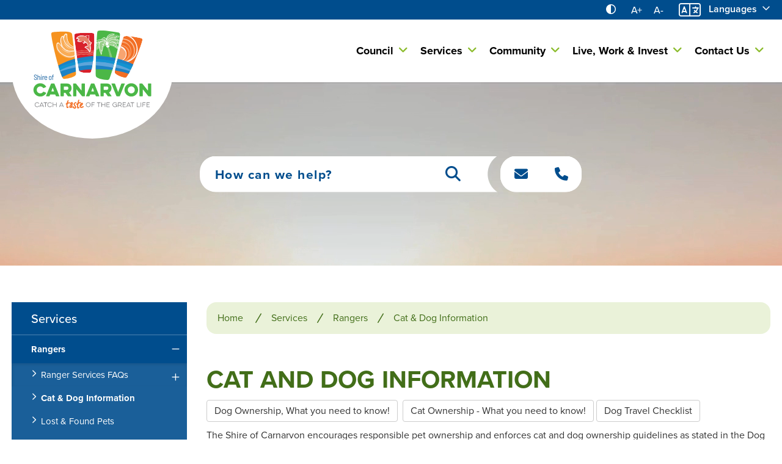

--- FILE ---
content_type: text/html; charset=utf-8
request_url: https://www.carnarvon.wa.gov.au/services/rangers/cat-dog-information.aspx
body_size: 124809
content:



<!--template-doctype-start-->
<!DOCTYPE html>
<!--template-doctype-end-->
<html lang="en" xmlns="http://www.w3.org/1999/xhtml">
<head><title>
	Cat & Dog Information &raquo; Shire of Carnarvon
</title>
    <!--template-header-start-->    
    <meta charset="utf-8" /><meta name="viewport" content="width=device-width, initial-scale=1.0" /><meta http-equiv="X-UA-Compatible" content="IE=edge" /><link rel="shortcut icon" href="/Profiles/carnarvon/includes/images/favicon.ico" /><link rel="apple-touch-icon" href="/Profiles/carnarvon/includes/images/favicon.png" /><link href="https://cdn2.sparkcms.com.au/4x/font-awesome/v6/css/fontawesome-all.min.css" rel="stylesheet" /><link rel="stylesheet" href="https://use.typekit.net/fbf0roz.css" /><link href="/profiles/carnarvon/Includes/CSS/Bootstrap.min.css" rel="stylesheet" /><link href="/profiles/Shared/CSS/spark/slick.min.css" rel="stylesheet" /><link href="/profiles/Shared/CSS/spark/slick-theme.min.css" rel="stylesheet" /><link href="/profiles/carnarvon/Includes/CSS/aEditor.min.css" rel="stylesheet" /><link href="/profiles/carnarvon/Includes/CSS/CMS.min.css" rel="stylesheet" /><link href="/profiles/carnarvon/Includes/CSS/Layout.min.css" rel="stylesheet" />
    
    <script src="/profiles/carnarvon/Includes/Scripts/spark-scripts/jquery-3.6.0.min.js"></script>
    <script src="/profiles/carnarvon/Includes/Scripts/spark-scripts/bundle.min.js"></script>
    
    <script src="https://kendo.cdn.telerik.com/2022.2.510/js/kendo.all.min.js"></script>
    <link href="https://kendo.cdn.telerik.com/2022.2.510/styles/kendo.common.min.css" rel="stylesheet" /><link href="https://kendo.cdn.telerik.com/2022.2.510/styles/kendo.default.min.css" rel="stylesheet" />
    <script src="/Search/Controls/Scripts/dist/searchSuggestions.min.js"></script>
    
    <script src="/profiles/carnarvon/Includes/Scripts/plugins/anchorific.min.js"></script>
    <script src="/profiles/carnarvon/Includes/Scripts/plugins/lightbox.min.js"></script>
    <script src="/profiles/carnarvon/Includes/Scripts/plugins/equalize.min.js"></script>
    <script src="/profiles/carnarvon/Includes/Scripts/plugins/jquery.smartmenus.min.js"></script>
    <script src="/profiles/carnarvon/Includes/Scripts/plugins/owl.carousel.min.js"></script>
    <script src="/profiles/carnarvon/Includes/Scripts/plugins/owl.carousel.thumbs.min.js"></script>
    <script src="/profiles/carnarvon/Includes/Scripts/plugins/imagesloaded.pkgd.min.js"></script>
    <script src="/profiles/carnarvon/Includes/Scripts/plugins/jquery-imagefill.min.js"></script>
    <script src="/profiles/carnarvon/Includes/Scripts/plugins/jquery.matchHeight.min.js"></script>
    <script src="/profiles/carnarvon/Includes/Scripts/plugins/jquery.fancybox.min.js"></script>
    <script src="/profiles/carnarvon/Includes/Scripts/plugins/mediaelement-and-player.min.js"></script>
    <script src="/profiles/carnarvon/Includes/Scripts/plugins/mediaelement-and-player-plugins.min.js"></script>
    <script src="/profiles/carnarvon/Includes/Scripts/plugins/wcag-utils.min.js"></script>
    <script src="/profiles/carnarvon/Includes/Scripts/plugins/js.cookie.min.js"></script>
    <script src="/profiles/Shared/Scripts/single-page-nav.min.js"></script>
    <script src="/profiles/carnarvon/Includes/Scripts/plugins/wow.min.js"></script>

    
    
    <!--template-header-end-->
    
<!-- Google Tag Manager -->
<script>(function(w,d,s,l,i){w[l]=w[l]||[];w[l].push({'gtm.start':
new Date().getTime(),event:'gtm.js'});var f=d.getElementsByTagName(s)[0],
j=d.createElement(s),dl=l!='dataLayer'?'&l='+l:'';j.async=true;j.src=
'https://www.googletagmanager.com/gtm.js?id='+i+dl;f.parentNode.insertBefore(j,f);
})(window,document,'script','dataLayer','GTM-WSSPD59');</script>
<!-- End Google Tag Manager --></head>
<body class="content">
<!--search_ignore_begin-->
    <!--template-body-start-->
    <a href="#site-content" class="sr-only" title="Skip to Content">Skip to Content</a>
    <!--template-body-end-->
    <form method="post" action="/services/rangers/cat-dog-information.aspx" onsubmit="javascript:return WebForm_OnSubmit();" id="form1">
<div class="aspNetHidden">
<input type="hidden" name="__EVENTTARGET" id="__EVENTTARGET" value="" />
<input type="hidden" name="__EVENTARGUMENT" id="__EVENTARGUMENT" value="" />
<input type="hidden" name="__VIEWSTATE" id="__VIEWSTATE" value="K3TW9HBI6T62m5PbdsUqVplN/SDLoK/uGoEgCv+vMczgJ7hvyjVPxkEEur1H6O4Eem+y/qRo/wrl+no04jT2i6I4guuESUDCwOD5hn46m1rV/s8KdQ4Jnm/m0KLTPgCtvK3tFs5Xm3M23xA09iZhDtvQyq5ZJY9cCwCBzaUPDv/qtX3E8ycrD3QW/jaUta0HdymdBuYg7Y0EDDkwnbUAmStSXKDcf5HCY2gQ+rKGx+y/cwBoLMSbO0CToGj9r6vDyl1G2K77k0Ji+YDw75mICEHxu+SDDtFaIkg30ko68ZTDQglV53J0yvdEQvkKc1pKZJJ0m4ban/v/Qp6zqK9sGZD98309r80iSn9O87V2DG3f4WXW8A0YPXsBVnMAX9sNknGAV4D+1v/pwnVVIUfSSCrgOuNPDh1FP3ueVNLbQwVMhht8oTaV9AeyaTk9Hk2ZA7MrTTx2vFHBmb6yomDh6SMmO2MkgrgpCCCsRTty/kN+SRpp6M3HGMkG6s3mBizpS+0rntwzGckQzzjPBjCNdtin1XdHACR5RV40wc9WSuBPn/c7UTXkEi/zJ9f+ESRXHCtT4bqnfToOh0mCNKJD/5LYfn5I44uPu7gOjCLQsi/21aBueKEG8xUnRe5OOuumvJqsiym8Xa0wOy8vtFX60hr38+1mN8wB89B6c3thDOt6nKc8BOcWbCbHQpXEf8VbwiiqQ2G7+RzfjkcYNVN/WZ+UX9QL3tONp9d6zAag+nh5qKYR12oSSFcPwhjOyB8W67qg9SZOOtEXMUIxi/5DJBBUYX+xwCY3dzqq+mr8E6ZWdVME1UvUxw1WRPClVVWnTBH58v57MOkZEcxcS/6x81Ra5C1IUWw1CXZcBEA/Y73FdaVnGv3Bj0fgyf27uykY9ur2mu8K4FR2MhQ+yTGB5yvuwqhnocu7sTFgSHgjYn1ZiStnyFJpZ+g+E5TfOsIKxSYxaC2komDn/EHOb6DGOrM7dunoPXNjIRQN60kgv8CdQedES7KgwnT4D5hFIh55d9PKmH2dPEZMulaQm6GwzIwCCjjODy/GqYHYFhaAEFAbU3Cfdlk6ly5xzWux99tLjyFbylozYRnmv3fLeedRDHwnpr/OssIHwKQYXAdITWRsq6rQKRSfe0M92xj+7OtGC5Uk41vcZiCn19l6k3bSFL2igELrcrbtYV9u6xDUGaOy/wlgf8CD17lpo0dNmbfugQT6iwcUHPzRtaP91kNSDsdSt6tk+zvrxIVHxRgMFziNnv042Ymwz32LBCGlB1NBhXpD0RVKcNvJ1oXlpsX7WP2xe0N22du9OlBqPG8uyIsM+cX2qpNUsRoaqFqneYCGpqHOj5ZAU9DBQ9PA/sEwcIMrjEpeVRaD0mE7oP44A+gG837VIJhYP7vAFU2q+pU+WON1oDOUpDOsoCyJxM/GB8ryFFYD+STFhCS9hDgDRXtnCLS+7Okd4WczscbmyBIt7wgdB0jwHOiNh8nwfFZcL4SGg9ah9Ouksv5EVjzQKw+6d5aVzjBYGtd1zvC4/6ofqzELyFz6az8wQJkDA2b0EaYNxV/1lCqQERrkam8ThSw74+M/71RboNbjGgBllzFLJ2wcPx7qqm4Cs89tM1rAVGAWeQSbsxm43pdwpjxKWWshaj+9oeKvSHbLO+/gZ+nO8yzhWkDGxFfw8hhyrtDUxlU8cIgeXK9r+eUhHTkwS42kKk6yrK1Ze8QmUE+xkKQqQvKGBp2liIjrO/LMAVYUq//4RJCxDd5st50GaGPphOe9q0BOZdC5DCBYfrmbUq9kDa73Pe8A1U+i6bBH91oCuySLfR9PXCmFwHeR8tjNw7lozhBsFJ3V4yX9SgAiJDcdg0+D0+TstlP7J05ShPz6STt/u828ahcowbX9B7pkISi4Wr/VFcgXpIO/[base64]/HcW72V+i5NoClrXoLmjVcBwPNuLwHX+Tt4b5ijVb1rUpwuhy2/9Zv3ympgfXbzwHnslQ//W3Em3HUoFrI/j0S88Ji6Cf0ICAYPlsK+SZtwjz9hCCICaTAAaTMtu4VKh0cJ/4s8uPXQv+nCkU8l9KNlNBV1vd7UIfiuRxMgEAjS+U4/vXHoIoWrTR+Uhjfjtkzvwx7AMj5nTFOYhAcZi48wK0qxlHY66+PONgxZIWRKJ+g4kRdtBIrwodUAkAQffF7pa/j7ETunj30Z8bsxYQxSC8FAOKjzIDgg8O3WDTTKW17VQVJ6xkKnYDLVGt3bSp2puW+P2n5GmblAttkU83yUPqZbZiywovVgcnGT2+uuijjLRuYb6rHA3MISGndUARdbeP+yLEaW/pBePRoAqtWaeXeW+y4LrkT3Pr+SRUMq8RjXAy92TLwcIuBGRxW1ebY397Xa9z9assNOLbw22BrTgCfiAYqi+7ChReP9O+haDsDrdz9SPDalcQXS2ZbD8ttI6iba2Levjc8LnZDQQaRYt5HtjOFRyGNMRAPenOs/+lL00Lt7Puy89tHGnlJeFgj42A4L4Nxl771rJSRgAGkJP9Zd08MMmfDfu1+2bGbjSXvA3La0B3omFj7t3zbfysVIDIPUgKdeoAyu9Xoc2wUn7WvaEn4Ma0s+zipGyPZKn6KhDjtT6L0QgZJpELVj7blIXruiBDeVm2tyKwR40aO0wI8E5ZgR/ENmfo4ChYwc82Mgkr59NHSyob/DE2GS/VKKouwYAo9rooI2Lqc+GrPqxxYC/5s8adajreCiwckfeWeY6HQi03CS9rdPviKBkj5zmKeJs09KX2+s6VqOHo3" />
</div>

<script type="text/javascript">
//<![CDATA[
var theForm = document.forms['form1'];
if (!theForm) {
    theForm = document.form1;
}
function __doPostBack(eventTarget, eventArgument) {
    if (!theForm.onsubmit || (theForm.onsubmit() != false)) {
        theForm.__EVENTTARGET.value = eventTarget;
        theForm.__EVENTARGUMENT.value = eventArgument;
        theForm.submit();
    }
}
//]]>
</script>


<script src="/WebResource.axd?d=pynGkmcFUV13He1Qd6_TZFcsWWJMHBMgHreuH27p4kusatr0O2yQ6z60GE2QlpoYUZDzlA2&amp;t=638901829900000000" type="text/javascript"></script>


<script type="text/javascript">
//<![CDATA[
function changeIsFormPost(args){
if(document.getElementById('isFormPost')){document.getElementById('isFormPost').value=args;}}
//]]>
</script>

<script src="/ScriptResource.axd?d=1HpV3OVB0CaEXoaafcqmhiIgJo-JJ1sQVpzb-c4yfefXT1wkYNHe8LIzpz6BCVimzyHkQR4mP2mokDZUG2b4TepNA3dVrdMf6HU-WqcOVXuXg9Ogf07fkwPCe00mkDMQaLHJfA2&amp;t=7f7f23e2" type="text/javascript"></script>
<script src="/bundles/MsAjaxJs?v=KpOQnMfBL49Czhpn-KYfZHo2O2vIoYd2h_QpL2Cfgnc1" type="text/javascript"></script>
<script src="/bundles/WebFormsJs?v=x39SmKORtgFTY6MXBL1M7nPzFXmb9tjYzjLdwIl84V81" type="text/javascript"></script>
<script src="/ScriptResource.axd?d=8u3ngCqoRB16IXgFyG-fdhRtQRkSUYpjAhtl3lfzGfKSTnq3N2b6v94ICAderfO7qFFW9l7_q42MZSQbnSr9iCF2nIZqh7fJb8axhtUZJRQO9JtU0&amp;t=49151084" type="text/javascript"></script>
<script src="/ScriptResource.axd?d=07MnSMeHHM2vCqrtOnuyaf1WBQUw5TPO0mVx5xZRPBsZ76lOCCs-WqmqU5WNV3TGCMJh5qnrGTU6b4O41xMe5_wkjDPajwkdUzsfoIL3NPKx12DmXdA3tQ1D8mNGMZ0fROom6g2&amp;t=49151084" type="text/javascript"></script>
<script type="text/javascript">
//<![CDATA[
function WebForm_OnSubmit() {
if (typeof(ValidatorOnSubmit) == "function" && ValidatorOnSubmit() == false) return false;
return true;
}
//]]>
</script>

<div class="aspNetHidden">

	<input type="hidden" name="__VIEWSTATEGENERATOR" id="__VIEWSTATEGENERATOR" value="CA0B0334" />
</div>
        <script type="text/javascript">
//<![CDATA[
Sys.WebForms.PageRequestManager._initialize('ctl00$ScriptManager1', 'form1', [], [], [], 90, 'ctl00');
//]]>
</script>

        <!--template-body-start-->
        


<div id="top"></div>
<header class="site-header">
    <div class="upper">
        <div class="container">
            <div class="wcag">
                <button type="button" id="toolbar-highcontrast" class="btn icon wcag-text-contrast" data-schemekey="highcontrast" aria-label="High Contrast" title="Change Colour Contrast"><span aria-hidden="true" class="far fa-adjust"></span><span class="hidden">High Contrast</span></button>
                <button type="button" class="btn icon wcag-text-increase" onclick="AdjustFont('+')" title="Make Text Bigger">A+<span class="hidden">Make Text Bigger</span></button>
                <button type="button" class="btn icon wcag-text-decrease" onclick="AdjustFont('-')" title="Make Text Smaller">A-<span class="hidden">Make Text Smaller</span></button>
            </div>
            
<div class="languages">
    <div class="dropdown">
        <button class="btn btn-header dropdown-toggle" data-toggle="dropdown" aria-haspopup="true" aria-expanded="false"><span class="fa-light fa-language"></span>Languages<span class="far fa-angle-down"></span></button>
        <ul class="dropdown-menu">
            <li><a title="English" href="javascript:void(0)" onclick="changeLanguage('en');">English</a></li>
            <li><a title="French" href="javascript:void(0)" onclick="changeLanguage('fr');">French</a></li>
            <li><a title="German" href="javascript:void(0)" onclick="changeLanguage('de');">German</a></li>
            <li><a title="Chinese (Simplified)" href="javascript:void(0)" onclick="changeLanguage('zh-CN');">Mandarin</a></li>
            <li><a title="Vietnamese" href="javascript:void(0)" onclick="changeLanguage('vi');">Vietnamese</a></li>
            <li><a title="Italian" href="javascript:void(0)" onclick="changeLanguage('it');">Italian</a></li>
            <li><a title="Portuguese" href="javascript:void(0)" onclick="changeLanguage('pt');">Portuguese</a></li>
        </ul>
    </div>
</div>

<div id="google_translate_element" style="display: none;"></div>
<script type="text/javascript">
    // Load Google Translate script dynamically
    function loadGoogleTranslate() {
        var script = document.createElement('script');
        script.type = 'text/javascript';
        script.src = '//translate.google.com/translate_a/element.js?cb=googleTranslateElementInit';
        document.head.appendChild(script);
    }

    // Initialize Google Translate
    function googleTranslateElementInit() {
        var l = 'en';
        new google.translate.TranslateElement({
            pageLanguage: l,
            includedLanguages: 'en,de,fr,zh-CN,vi,pt,it',
            layout: google.translate.TranslateElement.InlineLayout.SIMPLE
        }, 'google_translate_element');
    }

    // Handle cookie operations
    function setCookie(name, value, domain) {
        document.cookie = `${name}=${value};path=/;domain=${domain}`;
    }

    function deleteCookie(name, domain) {
        document.cookie = `${name}=;path=/;domain=${domain};expires=Thu, 01 Jan 1970 00:00:01 GMT`;
    }

    // Main language change function
    function changeLanguage(lang) {
        const hostname = window.location.hostname;
        const domain = hostname.split('.').slice(-2).join('.');

        // Clean up existing cookies
        deleteCookie('googtrans', hostname);
        deleteCookie('googtrans', '.' + hostname);
        deleteCookie('googtrans', domain);
        deleteCookie('googtrans', '.' + domain);

        // Set new translation cookie
        if (lang !== 'en') {
            const value = `/en/${lang}`;
            setCookie('googtrans', value, hostname);
            setCookie('googtrans', value, '.' + hostname);
            setCookie('googtrans', value, domain);
            setCookie('googtrans', value, '.' + domain);
        }

        // Update URL without reloading
        const curUrl = new URL(window.location.href);
        curUrl.hash = `#googtrans(${lang})`;
        window.history.replaceState(null, '', curUrl.toString());

        // Reload Google Translate
        if (window.google && window.google.translate) {
            window.location.reload();
        } else {
            loadGoogleTranslate();
        }
    }

    // Load Google Translate on initial page load
    document.addEventListener('DOMContentLoaded', loadGoogleTranslate);
</script>

        </div>
    </div>
    <div class="lower">
        <div class="container">
            <div class="logo">
                <a href="/">
                    <img src="/profiles/carnarvon/Includes/Images/logo.svg" alt="Shire of Carnarvon" width="204" height="163" />
                </a>
            </div>
            <div id="mobile-navbar">
                <a href="javascript:void(0)" id="btn-menu"><span class="spark-icon fa fa-bars"></span>Menu</a>
            </div>
            <div class="sitemenus">
                <nav class="mobile" aria-label="Mobile Menu">
                    <ul id="nav-top" class="sm sm-simple" aria-label="Website menu"><li><a title="Council" href="/council">Council</a><ul><li><a title="Council - Council Business" href="/council/council-business">Council Business</a><ul><li><a title="Council - Council Business - Council Meetings" href="/council/council-business/council-meetings.aspx">Council Meetings</a><ul><li><a title="Council Business - Council Meetings - Upcoming Council Meetings" href="/council/council-business/council-meetings/upcoming-council-meetings.aspx">Upcoming Council Meetings</a></li><li><a title="Council Business - Council Meetings - Past Meetings" href="/council/council-business/council-meetings/past-council-meetings.aspx">Past Meetings</a></li><li><a title="Council Business - Council Meetings - Live Stream" href="/council/council-business/council-meetings/council-meeting-live-stream.aspx">Live Stream</a></li></ul></li><li><a title="Council - Council Business - Community Meetings" href="/council/council-business/community-meeting.aspx">Community Meetings</a></li><li><a title="Council - Council Business - Councillors" href="/profiles/councillors">Councillors</a></li><li><a title="Council - Council Business - Councillor History" href="/council/council-business/councillor-history.aspx">Councillor History</a></li><li><a title="Council - Council Business - Elections" href="/council/council-business/elections">Elections</a><ul><li><a title="Council Business - Elections - Enrol to Vote" href="/council/council-business/elections/enrol-to-vote.aspx">Enrol to Vote</a></li><li><a title="Council Business - Elections - Nominate for Election" href="/council/council-business/elections/nominate-for-election.aspx">Nominate for Election</a></li><li><a title="Council Business - Elections - Election FAQs" href="/council/council-business/elections/election-faqs.aspx">Election FAQ&#39;s</a></li><li><a title="Council Business - Elections - Optional Preferential Voting" href="/council/council-business/elections/listen-optional-preferential-voting.aspx">Optional Preferential Voting</a></li><li><a title="Council Business - Elections - Electoral Gifts" href="/council/council-business/elections/election.aspx">Electoral Gifts</a></li><li><a title="Council Business - Elections - Election Notice and Candidate Nominations" href="/council/council-business/elections/election-notices-and-candidate-nominations.aspx">Election Notice and Candidate Nominations</a></li></ul></li><li><a title="Council - Council Business - Registers" href="/registers">Registers</a><ul><li><a title="Council Business - Registers - Elected Member Sitting Fees Register" href="/council/council-business/registers/elected-member-sitting-fees-register.aspx">Elected Member Sitting Fees Register</a></li><li><a title="Council Business - Registers - Development Contributions Register" href="/council/council-business/registers/development-contributions-register.aspx">Development Contributions Register</a></li></ul></li><li><a title="Council - Council Business - Public Interest Disclosure" href="/council/council-business/public-interest-disclosure.aspx">Public Interest Disclosure</a></li><li><a title="Council - Council Business - Integrated Planning and Reporting Framework" href="/council/council-business/integrated-planning-reporting-framework.aspx">Integrated Planning &amp; Reporting Framework</a></li><li><a title="Council - Council Business - Consultation" href="/consultations/">Consultation</a></li><li><a title="Council - Council Business - Freedom of Information" href="/council/council-business/freedom-of-information.aspx">Freedom of Information</a></li><li><a title="Council - Council Business - Quote Tenders and EOIs" href="/council/council-business/quote-tenders.aspx">Quote, Tenders &amp; EOI&#39;s</a></li></ul></li><li><a title="Council - Rates" href="/council/rates">Rates</a><ul><li><a title="Council - Rates - Rates Information" href="/council/rates/rates-concession.aspx">Rates Information</a></li><li><a title="Council - Rates - Rates FAQs" href="/council/rates/rate-faqs.aspx">Rates FAQs</a></li><li><a title="Council - Rates - Pay My Rates" href="/council/rates/pay-my-rates.aspx">Pay My Rates</a></li><li><a title="Council - Rates - Sign Up for E-Rates" href="/council/rates/sign-up-for-e-rates.aspx">Sign Up for E-Rates</a></li><li><a title="Council - Rates - Rates Billing and Payment Assistance" href="/council/rates/rates-billing-payment-assistance.aspx">Rates Billing &amp; Payment Assistance</a></li><li><a title="Council - Rates - Rates Change of Address" href="/council/rates/rates-change-of-address.aspx">Rates Change of Address</a></li><li><a title="Council - Rates - Rates Objections and Appeals" href="/council/rates/rates-objections-appeals.aspx">Rates Objections &amp; Appeals</a></li><li><a title="Council - Rates - Pensioner and Senior Rebates" href="/council/rates/pensioner-senior-rebates.aspx">Pensioner &amp; Senior Rebates</a></li><li><a title="Council - Rates - Rates Exemptions" href="/council/rates/rates-exemptions.aspx">Rates Exemptions</a></li><li><a title="Council - Rates - Rates Enquiry" href="/council/rates/rates-enquiry-form.aspx">Rates Enquiry</a></li><li><a title="Council - Rates - Change your e-Rates email address here!" href="/forms/rates-change-of-email-address-form/39">Change your e-Rates email address, here!</a></li></ul></li><li><a title="Council - Corporate Documents" href="/council/corporate-documents">Corporate Documents</a><ul><li><a title="Council - Corporate Documents - Annual Budgets" href="/documents/annual-budget">Annual Budgets</a></li><li><a title="Council - Corporate Documents - Fees and Charges" href="/documents/fees-and-charges">Fees &amp; Charges</a></li><li><a title="Council - Corporate Documents - Annual Reports" href="/documents/annual-reports">Annual Reports</a></li><li><a title="Council - Corporate Documents - Customer Service Charter" href="/council/corporate-documents/customer-service-charter.aspx">Customer Service Charter</a></li><li><a title="Council - Corporate Documents - Policies" href="/documents/policies">Policies</a></li><li><a title="Council - Corporate Documents - Local Laws" href="/council/corporate-documents/local-laws.aspx">Local Laws</a></li><li><a title="Council - Corporate Documents - Code of Conduct" href="/council/corporate-documents/code-of-conduct.aspx">Code of Conduct</a></li><li><a title="Council - Corporate Documents - Strategies and Plans" href="/council/corporate-documents/integrated-planning-reporting-framework.aspx">Strategies &amp; Plans</a></li></ul></li><li><a title="Council - Media Centre" href="/council/media-centre">Media Centre</a><ul><li><a title="Council - Media Centre - Public Notices" href="/publicnotices">Public Notices</a></li><li><a title="Council - Media Centre - Latest News" href="/news/">Latest News</a></li><li><a title="Council - Media Centre - Newsletter" href="/council/media-centre/newsletter.aspx">Newsletter</a></li><li><a title="Council - Media Centre - Logos and Images" href="/council/media-centre/logos-images.aspx">Logos &amp; Images</a></li><li><a title="Council - Media Centre - Media Enquiry" href="/council/media-centre/media-enquiry-form.aspx">Media Enquiry</a></li></ul></li><li><a title="Council - Projects" href="/council/projects">Projects</a><ul><li><a title="Council - Projects - Current Projects" href="/consultations/">Current Projects</a></li><li><a title="Council - Projects - Completed Projects" href="/council/projects/completed-projects.aspx">Completed Projects</a></li></ul></li><li><a title="Council - Careers" href="/council/careers">Careers</a><ul><li><a title="Council - Careers - Organisational Chart" href="/council/careers/organisational-chart.aspx">Organisational Chart</a></li><li><a title="Council - Careers - Current Opportunities" href="/employment/">Current Opportunities</a></li><li><a title="Council - Careers - Working for the Shire" href="/council/careers/working-for-the-shire.aspx">Working for the Shire</a></li><li><a title="Council - Careers - Work Experience" href="/council/careers/work-experience.aspx">Work Experience</a></li></ul></li></ul></li><li><a title="Services" href="/services">Services</a><ul><li><a title="Services - Rangers" href="/services/rangers">Rangers</a><ul><li><a title="Services - Rangers - Ranger Services FAQs" href="/services/rangers/ranger-services-faqs">Ranger Services FAQs</a><ul><li><a title="Rangers - Ranger Services FAQs - Dog FAQs" href="/services/rangers/ranger-services-faqs/dog-faqs.aspx">Dog FAQs</a></li><li><a title="Rangers - Ranger Services FAQs - Cat FAQs" href="/services/rangers/ranger-services-faqs/cat-faqs.aspx">Cat FAQs</a></li><li><a title="Rangers - Ranger Services FAQs - Camping FAQs" href="/services/rangers/ranger-services-faqs/camping-faqs.aspx">Camping FAQs</a></li><li><a title="Rangers - Ranger Services FAQs - Fires Fire Breaks and Burns FAQs" href="/services/rangers/ranger-services-faqs/fires-fire-breaks-burns-faqs.aspx">Fires, Fire Breaks &amp; Burns FAQs</a></li><li><a title="Rangers - Ranger Services FAQs - Snake FAQs" href="/services/rangers/ranger-services-faqs/snake-faqs.aspx">Snake FAQs</a></li><li><a title="Rangers - Ranger Services FAQs - Litter FAQs" href="/services/rangers/ranger-services-faqs/litter-faqs.aspx">Litter FAQs</a></li><li><a title="Rangers - Ranger Services FAQs - Parking FAQs" href="/services/rangers/ranger-services-faqs/parking-faqs.aspx">Parking FAQs</a></li><li><a title="Rangers - Ranger Services FAQs - Infringement FAQs" href="/services/rangers/ranger-services-faqs/infringement-faqs.aspx">Infringement FAQs</a></li><li><a title="Rangers - Ranger Services FAQs - Abandoned Vehicle FAQs" href="/services/rangers/ranger-services-faqs/abandoned-vehicles-faqs.aspx">Abandoned Vehicle FAQs</a></li><li><a title="Rangers - Ranger Services FAQs - Wildlife FAQs" href="/services/rangers/ranger-services-faqs/wildlife-faqs.aspx">Wildlife FAQs</a></li><li><a title="Rangers - Ranger Services FAQs - Livestock FAQs" href="/services/rangers/ranger-services-faqs/livestock-faqs.aspx">Livestock FAQs</a></li></ul></li><li><a title="Services - Rangers - Cat and Dog Information" href="/services/rangers/cat-dog-information.aspx">Cat &amp; Dog Information</a></li><li><a title="Services - Rangers - Lost and Found Pets" href="/pound/">Lost &amp; Found Pets</a></li><li><a title="Services - Rangers - Camping" href="/services/rangers/camping.aspx">Camping</a></li><li><a title="Services - Rangers - Blowholes Reserve" href="/services/rangers/blowholes-reserve.aspx">Blowholes Reserve</a></li><li><a title="Services - Rangers - Parking" href="/services/rangers/parking.aspx">Parking</a></li><li><a title="Services - Rangers - Litter" href="/services/rangers/litter.aspx">Litter</a></li><li><a title="Services - Rangers - Off Road Vehicle Control" href="/services/rangers/off-road-vehicle-control.aspx">Off Road Vehicle Control</a></li><li><a title="Services - Rangers - Infringements Appeals" href="/services/rangers/infringement-appeals.aspx">Infringements Appeals</a></li><li><a title="Services - Rangers - Local Laws" href="/services/rangers/local-laws.aspx">Local Laws</a></li><li><a title="Services - Rangers - Ranger Enquiry" href="/services/rangers/rangers-enquiry.aspx">Ranger Enquiry</a></li><li><a title="Services - Rangers - Ranger Services Forms" href="/services/rangers/ranger_services_forms.aspx">Ranger Services Forms</a></li></ul></li><li><a title="Services - Environmental Health" href="/services/environmental-health">Environmental Health</a><ul><li><a title="Services - Environmental Health - Caravan Park Lodging Houses and other Accommodation" href="/services/environmental-health/caravan-park-lodging-houses-other-accommodation.aspx">Caravan Park, Lodging Houses &amp; other Accommodation</a></li><li><a title="Services - Environmental Health - Healthy Property and Home" href="/services/environmental-health/healthy-property-home.aspx">Healthy Property &amp; Home</a></li><li><a title="Services - Environmental Health - Healthy Water and Waste Water" href="/services/environmental-health/healthy-water-waste-water.aspx">Healthy Water &amp; Waste Water</a></li><li><a title="Services - Environmental Health - Food Premises Vehicle and Stalls" href="/services/environmental-health/food-premises-vehicle-stalls.aspx">Food Premises, Vehicle &amp; Stalls</a></li><li><a title="Services - Environmental Health - Growers of leafy greens melons and berries" href="/services/environmental-health/growers-of-leafy-greens-melons-and-berries.aspx">Growers of leafy greens, melons and berries</a></li><li><a title="Services - Environmental Health - Mosquito Management" href="/services/environmental-health/mosquito-management.aspx">Mosquito Management</a></li><li><a title="Services - Environmental Health - Environmental Health Enquiry" href="/services/environmental-health/environmental-health-enquiry.aspx">Environmental Health Enquiry</a></li><li><a title="Services - Environmental Health - Pests" href="/services/environmental-health/pests.aspx">Pests</a></li></ul></li><li><a title="Services - Building" href="/services/building">Building</a><ul><li><a title="Services - Building - FAQs" href="/services/building/faqs">FAQs</a><ul><li><a title="Building - FAQs - Building FAQs" href="/services/building/faqs/building-faqs.aspx">Building FAQs</a></li><li><a title="Building - FAQs - Swimming Pools and Spas FAQs" href="/services/building/faqs/swimming-pool.aspx">Swimming Pools &amp; Spas FAQs</a></li></ul></li><li><a title="Services - Building - Building Services" href="/services/building/building-services.aspx">Building Services</a></li><li><a title="Services - Building - Where to start" href="/services/building/where-to-start.aspx">Where to start?</a></li><li><a title="Services - Building - Building A Fence or Retaining Wall" href="/services/building/building-a-fence-or-retaining-wall.aspx">Building A Fence or Retaining Wall</a></li><li><a title="Services - Building - Swimming Pools and Spas" href="/services/building/swimming-pools-spas.aspx">Swimming Pools &amp; Spas</a></li><li><a title="Services - Building - Compliance" href="/services/building/building-compliance.aspx">Compliance</a></li><li><a title="Services - Building - Forms and Guides" href="/services/building/forms-and-guides.aspx">Forms and Guides</a></li><li><a title="Services - Building - Building Enquiry" href="/services/building/building-enquiry.aspx">Building Enquiry</a></li></ul></li><li><a title="Services - Planning" href="/services/planning">Planning</a><ul><li><a title="Services - Planning - Development Approval" href="/services/planning/development-approval.aspx">Development Approval</a></li><li><a title="Services - Planning - Planning Scheme" href="/services/planning/planning-scheme.aspx">Planning Scheme</a></li><li><a title="Services - Planning - Strategic Planning" href="/services/planning/local-planning-strategy.aspx">Strategic Planning</a></li><li><a title="Services - Planning - Structure and Management Plans" href="/services/planning/structure-plans.aspx">Structure &amp; Management Plans</a></li><li><a title="Services - Planning - Planning Enquiry" href="/services/planning/planning-enquiry.aspx">Planning Enquiry</a></li></ul></li><li><a title="Services - Emergency Management" href="/services/emergency-management">Emergency Management</a><ul><li><a title="Services - Emergency Management - Fire" href="/services/emergency-management/fire.aspx">Fire</a></li><li><a title="Services - Emergency Management - Cyclone" href="/services/emergency-management/cyclone.aspx">Cyclone</a></li><li><a title="Services - Emergency Management - Floods" href="/services/emergency-management/floods.aspx">Floods</a></li><li><a title="Services - Emergency Management - Emergency Alerts" target="_blank" href="https://www.emergency.wa.gov.au/">Emergency Alerts</a></li><li><a title="Services - Emergency Management - Local Emergency Services" href="/services/emergency-management/local-emergency-services.aspx">Local Emergency Services</a></li></ul></li><li><a title="Services - Waste and Sustainability" href="/services/waste-sustainability">Waste &amp; Sustainability</a><ul><li><a title="Services - Waste and Sustainability - Bin Service" href="/services/waste-sustainability/bin-service.aspx">Bin Service</a></li><li><a title="Services - Waste and Sustainability - Rubbish Tip" href="/services/waste-sustainability/rubbish-collection-rubbish-tip.aspx">Rubbish Tip</a></li><li><a title="Services - Waste and Sustainability - Recycling and Tip Shop" href="/services/waste-sustainability/recycling-tip-shop.aspx">Recycling &amp; Tip Shop</a></li><li><a title="Services - Waste and Sustainability - Bulk Verge Roadside Collection" href="/services/waste-sustainability/bulk-verge-roadside-collection.aspx">Bulk Verge Roadside Collection</a></li><li><a title="Services - Waste and Sustainability - Clean Community Coffees Initiative" href="/services/waste-sustainability/clean-community-coffees.aspx">Clean Community Coffees Initiative</a></li><li><a title="Services - Waste and Sustainability - Be a GreatSort in Carnarvon" href="/services/waste-sustainability/be-a-greatsort-in-carnarvon.aspx">Be a GreatSort in Carnarvon</a></li></ul></li><li><a title="Services - Roads and Maintenance" href="/services/roads-maintenance">Roads &amp; Maintenance</a><ul><li><a title="Services - Roads and Maintenance - Snap Send Solve!" href="/services/roads-maintenance/snap-send-solve.aspx">Snap, Send, Solve!</a></li><li><a title="Services - Roads and Maintenance - Road Conditions" href="/roadreport/">Road Conditions</a></li><li><a title="Services - Roads and Maintenance - Parks and Reserves" href="/services/roads-maintenance/parks-reserves">Parks &amp; Reserves</a><ul><li><a title="Roads and Maintenance - Parks and Reserves - Baxter Park" href="/services/roads-maintenance/parks-reserves/baxter-park">Baxter Park</a></li><li><a title="Roads and Maintenance - Parks and Reserves - Town Oval" href="/services/roads-maintenance/parks-reserves/town-oval">Town Oval</a></li><li><a title="Roads and Maintenance - Parks and Reserves - Festival Grounds" href="/services/roads-maintenance/parks-reserves/festival-grounds">Festival Grounds</a><ul><li><a title="Parks and Reserves - Festival Grounds - Festival Grounds" href="/services/roads-maintenance/parks-reserves/festival-grounds/festival-grounds.aspx">Festival Grounds</a></li></ul></li><li><a title="Roads and Maintenance - Parks and Reserves - Fascine Town Beach" href="/services/roads-maintenance/parks-reserves/fascine-town-beach">Fascine Town Beach</a></li><li><a title="Roads and Maintenance - Parks and Reserves - Northwater Park" href="/services/roads-maintenance/parks-reserves/northwater-park">Northwater Park</a></li></ul></li><li><a title="Services - Roads and Maintenance - Roads and Maintenance Enquiry" href="/services/roads-maintenance/roads-maintenance-enquiry.aspx">Roads &amp; Maintenance Enquiry</a></li><li><a title="Services - Roads and Maintenance - Verge Maintenance FAQ" href="/services/roads-maintenance/verge-maintenance-faq.aspx">Verge Maintenance FAQ</a></li></ul></li><li><a title="Services - Cemeteries" href="/services/cemeteries">Cemeteries</a><ul><li><a title="Services - Cemeteries - Browns Range Cemetery" href="/services/cemeteries/cemetery.aspx">Browns Range Cemetery</a></li><li><a title="Services - Cemeteries - Pioneer Cemetery" href="/services/cemeteries/pioneer-cemetery.aspx">Pioneer Cemetery</a></li></ul></li><li><a title="Services - Shire Facilities" href="/services/shire-facilities">Shire Facilities</a><ul><li><a title="Services - Shire Facilities - Library and Art Gallery" target="_blank" href="https://www.carnarvon.wa.gov.au/library-gallery/">Library &amp; Art Gallery</a></li><li><a title="Services - Shire Facilities - Aquatic Centre" href="/services/shire-facilities/aquatic-centre.aspx">Aquatic Centre</a></li><li><a title="Services - Shire Facilities - Visitor Centre" target="_blank" href="https://www.carnarvon.org.au/">Visitor Centre</a></li><li><a title="Services - Shire Facilities - Mayu-Mia Youth Hub" href="/services/shire-facilities/mayu-mia-youth-hub.aspx">Mayu-Mia Youth Hub</a></li><li><a title="Services - Shire Facilities - Civic Centre" href="/services/shire-facilities/civic-centre">Civic Centre</a><ul><li><a title="Shire Facilities - Civic Centre - Woolshed" href="/services/shire-facilities/civic-centre/woolshed-civic-centre.aspx">Woolshed</a></li><li><a title="Shire Facilities - Civic Centre - Carnarvon Civic Centre" href="/services/shire-facilities/civic-centre/civic-centre-cinema.aspx">Carnarvon Civic Centre</a></li></ul></li><li><a title="Services - Shire Facilities - Venue Hire" target="_blank" href="https://www.spacetoco.com/org/shire-of-carnarvon/venues">Venue Hire</a></li></ul></li><li><a title="Services - Pay Online" href="/services/pay-online">Pay Online</a><ul><li><a title="Services - Pay Online - Pay My Rates" href="/services/pay-online/pay-my-rates.aspx">Pay My Rates</a></li><li><a title="Services - Pay Online - Pay Online" href="/services/pay-online/pay-online.aspx">Pay Online</a></li></ul></li><li><a title="Services - Airports" href="/services/airports">Airports</a><ul><li><a title="Services - Airports - Carnarvon Airport" href="/services/airports/carnarvon-airport">Carnarvon Airport</a><ul><li><a title="Airports - Carnarvon Airport - Carnarvon Airport" href="/services/airports/carnarvon-airport/carnarvon-airport.aspx">Carnarvon Airport</a></li></ul></li><li><a title="Services - Airports - Coral Bay Airport" href="/services/airports/coral-bay-airport">Coral Bay Airport</a><ul><li><a title="Airports - Coral Bay Airport - Coral Bay Airport" href="/services/airports/coral-bay-airport">Coral Bay Airport</a><ul><li><a title="Coral Bay Airport - Coral Bay Airport - Coral Bay Airport" href="/services/airports/coral-bay-airport/coral-bay-airport/coral-bay-airport.aspx">Coral Bay Airport</a></li></ul></li></ul></li></ul></li></ul></li><li><a title="Community" href="/community">Community</a><ul><li><a title="Community - About Carnarvon" href="/community/about-carnarvon">About Carnarvon</a><ul><li><a title="Community - About Carnarvon - History" href="/community/about-carnarvon/history.aspx">History</a></li><li><a title="Community - About Carnarvon - Move to Carnarvon" href="/community/about-carnarvon/move-to-carnarvon.aspx">Move to Carnarvon</a></li><li><a title="Community - About Carnarvon - New Residents" href="/community/about-carnarvon/new-residents.aspx">New Residents</a></li><li><a title="Community - About Carnarvon - Education" href="/community/about-carnarvon/education.aspx">Education</a></li><li><a title="Community - About Carnarvon - Property" href="/community/about-carnarvon/property.aspx">Property</a></li><li><a title="Community - About Carnarvon - Lifestyle" href="/community/about-carnarvon/lifestyle.aspx">Lifestyle</a></li><li><a title="Community - About Carnarvon - Service Directory" href="/community/about-carnarvon/service-directory.aspx">Service Directory</a></li></ul></li><li><a title="Community - Youth" href="/community/youth">Youth</a><ul><li><a title="Community - Youth - Mayu-Mia Youth Hub" href="/community/youth/mayu-mia-youth-hub.aspx">Mayu-Mia Youth Hub</a></li><li><a title="Community - Youth - Youth Organisations" href="/community/youth/youth-organisations.aspx">Youth Organisations</a></li><li><a title="Community - Youth - School Holiday Program" href="/events/?c=47">School Holiday Program</a></li></ul></li><li><a title="Community - Community Services" href="/community/community-services">Community Services</a><ul><li><a title="Community - Community Services - Support Services" href="/community/community-services/support-services">Support Services</a><ul><li><a title="Community Services - Support Services - Lifeline" target="_blank" href="https://www.lifeline.org.au/">Lifeline</a></li><li><a title="Community Services - Support Services - Black Dog Institute" target="_blank" href="https://www.blackdoginstitute.org.au/resources-support/suicide-self-harm/support-services/">Black Dog Institute</a></li><li><a title="Community Services - Support Services - Beyond Blue" target="_blank" href="https://www.beyondblue.org.au/the-facts/suicide-prevention">Beyond Blue</a></li><li><a title="Community Services - Support Services - Helping Minds" target="_blank" href="https://helpingminds.org.au/">Helping Minds</a></li></ul></li><li><a title="Community - Community Services - Community Directory" href="/community/community-services/community-directory.aspx">Community Directory</a></li><li><a title="Community - Community Services - Access and Inclusion" href="/community/community-services/access-inclusion.aspx">Access &amp; Inclusion</a></li><li><a title="Community - Community Services - Volunteering" href="/community/community-services/carnarvon-national-volunteer-week-awards.aspx">Volunteering</a></li><li><a title="Community - Community Services - Community Citizen of the Year Awards" href="/community/community-services/community-citizen-of-the-year-awards.aspx">Community Citizen of the Year Awards</a></li><li><a title="Community - Community Services - Fundraising Opportunities" href="/community/community-services/fundraising-opportunities.aspx">Fundraising Opportunities</a></li></ul></li><li><a title="Community - Arts Heritage and Culture" href="/community/arts-heritage-culture">Arts, Heritage &amp; Culture</a><ul><li><a title="Community - Arts Heritage and Culture - Library and Art Gallery" target="_blank" href="https://www.carnarvon.wa.gov.au/library-gallery/">Library &amp; Art Gallery</a><ul><li><a title="Arts Heritage and Culture - Library and Art Gallery - Library" href="/community/arts-heritage-culture/library-art-gallery/library">Library</a><ul><li><a title="Library and Art Gallery - Library - About" href="/community/arts-heritage-culture/library-art-gallery/library/about-the-library.aspx">About</a></li><li><a title="Library and Art Gallery - Library - Using the Library" href="/community/arts-heritage-culture/library-art-gallery/library/using-the-library">Using the Library</a><ul><li><a title="Library - Using the Library - Library Catalogue" target="_blank" href="https://ger.ent.sirsidynix.net.au/client/en_GB/ShireofCarnarvonLibrary/">Library Catalogue</a></li><li><a title="Library - Using the Library - Services" href="/community/arts-heritage-culture/library-art-gallery/library/using-the-library/library-services.aspx">Services</a></li><li><a title="Library - Using the Library - Mobile Printing Service" href="/community/arts-heritage-culture/library-art-gallery/library/using-the-library/mobile-printing-service.aspx">Mobile Printing Service</a></li><li><a title="Library - Using the Library - Memberships" href="/community/arts-heritage-culture/library-art-gallery/library/using-the-library/library-membership.aspx">Memberships</a></li><li><a title="Library - Using the Library - Home Library Service" href="/community/arts-heritage-culture/library-art-gallery/library/using-the-library/library-home.aspx">Home Library Service</a></li><li><a title="Library - Using the Library - Meeting Room Hire" href="/community/arts-heritage-culture/library-art-gallery/library/using-the-library/library-art-gallery-meeting-room-hire.aspx">Meeting Room Hire</a></li></ul></li><li><a title="Library and Art Gallery - Library - News and Events" href="/community/arts-heritage-culture/library-art-gallery/library/news-events">News &amp; Events</a><ul><li><a title="Library - News and Events - Latest News" href="/news/?c=41">Latest News</a></li><li><a title="Library - News and Events - Events Calendar" href="/events/?c=39">Events Calendar</a></li></ul></li><li><a title="Library and Art Gallery - Library - Programs" href="/community/arts-heritage-culture/library-art-gallery/library/programs">Programs</a><ul><li><a title="Library - Programs - Children" href="/community/arts-heritage-culture/library-art-gallery/library/programs/childrens-programs.aspx">Children</a></li><li><a title="Library - Programs - Teens" href="/community/arts-heritage-culture/library-art-gallery/library/programs/teen-library-programs.aspx">Teens</a></li><li><a title="Library - Programs - Adults" href="/community/arts-heritage-culture/library-art-gallery/library/programs/adult-library-programs.aspx">Adults</a></li></ul></li><li><a title="Library and Art Gallery - Library - Collections" href="/community/arts-heritage-culture/library-art-gallery/library/collections">Collections</a><ul><li><a title="Library - Collections - Junior Collection" href="/community/arts-heritage-culture/library-art-gallery/library/collections/junior-collection.aspx">Junior Collection</a></li><li><a title="Library - Collections - Young Adult Collection" href="/community/arts-heritage-culture/library-art-gallery/library/collections/young-adult-collection.aspx">Young Adult Collection</a></li><li><a title="Library - Collections - Adult Collection" href="/community/arts-heritage-culture/library-art-gallery/library/collections/adult-collection.aspx">Adult Collection</a></li><li><a title="Library - Collections - Special Collections" href="/community/arts-heritage-culture/library-art-gallery/library/collections/special-collections.aspx">Special Collections</a></li></ul></li><li><a title="Library and Art Gallery - Library - Local History" href="/community/arts-heritage-culture/library-art-gallery/library/local-history.aspx">Local History</a></li><li><a title="Library and Art Gallery - Library - E-Resources" href="/community/arts-heritage-culture/library-art-gallery/library/e-resources">E-Resources</a><ul><li><a title="Library - E-Resources - e-Books" target="_blank" href="https://www.carnarvon.wa.gov.au/e-books.aspx">e-Books</a></li><li><a title="Library - E-Resources - e-Audiobooks" href="/community/arts-heritage-culture/library-art-gallery/library/e-resources/e-audiobooks.aspx">e-Audiobooks</a></li><li><a title="Library - E-Resources - e-Magazines" href="/community/arts-heritage-culture/library-art-gallery/library/e-resources/e-magazines.aspx">e-Magazines</a></li><li><a title="Library - E-Resources - Kids and Teens" href="/community/arts-heritage-culture/library-art-gallery/library/e-resources/kids-teens.aspx">Kids &amp; Teens</a></li><li><a title="Library - E-Resources - Video Streaming" href="/community/arts-heritage-culture/library-art-gallery/library/e-resources/video-streaming.aspx">Video Streaming</a></li><li><a title="Library - E-Resources - Family History" href="/community/arts-heritage-culture/library-art-gallery/library/e-resources/family-history.aspx">Family History</a></li><li><a title="Library - E-Resources - Research" href="/community/arts-heritage-culture/library-art-gallery/library/e-resources/research.aspx">Research</a></li></ul></li><li><a title="Library and Art Gallery - Library - Home Energy Audit Kit (Switch Your Thinking)" href="/community/arts-heritage-culture/library-art-gallery/library/home-energy-audit-kit-switch-your-thinking.aspx">Home Energy Audit Kit (Switch Your Thinking)</a></li></ul></li><li><a title="Arts Heritage and Culture - Library and Art Gallery - Art Gallery" href="/community/arts-heritage-culture/library-art-gallery/art-gallery">Art Gallery</a><ul><li><a title="Library and Art Gallery - Art Gallery - About" href="/community/arts-heritage-culture/library-art-gallery/art-gallery/about">About</a><ul><li><a title="Art Gallery - About - History" href="/community/arts-heritage-culture/library-art-gallery/art-gallery/about/artgalleryhistory.aspx">History</a></li><li><a title="Art Gallery - About - Staff and Volunteers" href="/community/arts-heritage-culture/library-art-gallery/art-gallery/about/staff-volunteers.aspx">Staff &amp; Volunteers</a></li><li><a title="Art Gallery - About - Art Gallery Hire" href="/community/arts-heritage-culture/library-art-gallery/art-gallery/about/art-gallery-hire.aspx">Art Gallery Hire</a></li><li><a title="Art Gallery - About - Subscribe" href="/community/arts-heritage-culture/library-art-gallery/art-gallery/about/subscribe">Subscribe</a></li></ul></li><li><a title="Library and Art Gallery - Art Gallery - Exhibitions and Events" href="/community/arts-heritage-culture/library-art-gallery/art-gallery/exhibitions-events">Exhibitions &amp; Events</a><ul><li><a title="Art Gallery - Exhibitions and Events - Current and Upcoming Exhibitions" href="/events/?c=40">Current &amp; Upcoming Exhibitions</a></li></ul></li><li><a title="Library and Art Gallery - Art Gallery - Exquisite Bodies" href="/community/arts-heritage-culture/library-art-gallery/art-gallery/exquisite-bodies.aspx">Exquisite Bodies</a></li><li><a title="Library and Art Gallery - Art Gallery - Artist Opportunities" href="/community/arts-heritage-culture/library-art-gallery/art-gallery/artist-opportunities.aspx">Artist Opportunities</a></li><li><a title="Library and Art Gallery - Art Gallery - Latest News" href="/news/?c=42">Latest News</a></li><li><a title="Library and Art Gallery - Art Gallery - Shire Collection" href="/community/arts-heritage-culture/library-art-gallery/art-gallery/shire.aspx">Shire Collection</a></li><li><a title="Library and Art Gallery - Art Gallery - Gascoyne Art Awards" href="/community/arts-heritage-culture/library-art-gallery/art-gallery/gascoyne-art-awards.aspx">Gascoyne Art Awards</a></li></ul></li><li><a title="Arts Heritage and Culture - Library and Art Gallery - Contact Us" href="/community/arts-heritage-culture/library-art-gallery/contact-us.aspx">Contact Us</a></li></ul></li><li><a title="Community - Arts Heritage and Culture - Civic Centre" href="/community/arts-heritage-culture/civic-centre">Civic Centre</a><ul><li><a title="Arts Heritage and Culture - Civic Centre - Civic Centre Events" href="/community/arts-heritage-culture/civic-centre/civic-centre-cinema.aspx">Civic Centre Events</a></li><li><a title="Arts Heritage and Culture - Civic Centre - Woolshed Hire" href="/facilities/the-woolshed">Woolshed Hire</a></li></ul></li><li><a title="Community - Arts Heritage and Culture - Aboriginal Culture" href="/community/arts-heritage-culture/aboriginal-culture.aspx">Aboriginal Culture</a></li><li><a title="Community - Arts Heritage and Culture - Arts Organisations" href="/community/arts-heritage-culture/arts-organisations.aspx">Arts Organisations</a></li><li><a title="Community - Arts Heritage and Culture - Heritage" href="/community/arts-heritage-culture/heritage">Heritage</a><ul><li><a title="Arts Heritage and Culture - Heritage - Pioneer Cemetery" href="/community/arts-heritage-culture/heritage/pioneer-cemetery.aspx">Pioneer Cemetery</a></li><li><a title="Arts Heritage and Culture - Heritage - Local Heritage Buildings" href="/community/arts-heritage-culture/heritage/local-heritage-buildings.aspx">Local Heritage Buildings</a></li><li><a title="Arts Heritage and Culture - Heritage - Heritage" href="/community/arts-heritage-culture/heritage/heritage.aspx">Heritage</a></li></ul></li><li><a title="Community - Arts Heritage and Culture - Museums" href="/community/arts-heritage-culture/museums.aspx">Museums</a></li><li><a title="Community - Arts Heritage and Culture - Community Art Hub" href="/community/arts-heritage-culture/community-art-hub">Community Art Hub</a><ul><li><a title="Arts Heritage and Culture - Community Art Hub - About the Community Art Hub" href="/community/arts-heritage-culture/community-art-hub/about-the-community-art-hub.aspx">About the Community Art Hub</a></li><li><a title="Arts Heritage and Culture - Community Art Hub - Art Hub Calendar" href="/community/arts-heritage-culture/community-art-hub/art-hub-calendar.aspx">Art Hub Calendar</a></li></ul></li></ul></li><li><a title="Community - About Coral Bay" href="/community/about-coral-bay">About Coral Bay</a><ul><li><a title="Community - About Coral Bay - History" href="/community/about-coral-bay/history-coralbay.aspx">History</a></li><li><a title="Community - About Coral Bay - Service Directory" href="/community/about-coral-bay/service-directory-coralbay.aspx">Service Directory</a></li></ul></li><li><a title="Community - Early Years" href="/community/early-years">Early Years</a><ul><li><a title="Community - Early Years - Gascoyne Early Years Network" href="/community/early-years/early-years-network.aspx">Gascoyne Early Years Network</a></li><li><a title="Community - Early Years - Early Years Organisations" href="/community/early-years/early-years-organisations.aspx">Early Years Organisations</a></li><li><a title="Community - Early Years - Early Years Programs and Events" href="/community/early-years/early-years-programs-events.aspx">Early Years Programs &amp; Events</a></li></ul></li><li><a title="Community - Sport and Recreation" href="/community/sport-recreation">Sport &amp; Recreation</a><ul><li><a title="Community - Sport and Recreation - Sporting Clubs" href="/community/sport-recreation/sporting-clubs.aspx">Sporting Clubs</a></li><li><a title="Community - Sport and Recreation - KidsSport" href="/community/sport-recreation/kidssport.aspx">KidsSport</a></li><li><a title="Community - Sport and Recreation - Aquatic Centre" href="/community/sport-recreation/aquatic-centre.aspx">Aquatic Centre</a></li><li><a title="Community - Sport and Recreation - Sport and Recreation Directory" href="/community/sport-recreation/sport-recreation-directory.aspx">Sport &amp; Recreation Directory</a></li></ul></li><li><a title="Community - Events" href="/community/events">Events</a><ul><li><a title="Community - Events - Events Calendar" href="/events/">Events Calendar</a></li><li><a title="Community - Events - Planning an Event" href="/community/events/planning-an-event.aspx">Planning an Event</a></li><li><a title="Community - Events - Community Growth Fund" href="/community/events/community-growth-fund.aspx">Community Growth Fund</a></li><li><a title="Community - Events - Grants and Funding" href="/community/events/grants-funding">Grants &amp; Funding</a><ul><li><a title="Events - Grants and Funding - Community Growth Fund" href="/community/events/grants-funding/community-growth-fund.aspx">Community Growth Fund</a></li><li><a title="Events - Grants and Funding - Lotterywest" target="_blank" href="https://www.lotterywest.wa.gov.au/grants/grant-opportunities">Lotterywest</a></li><li><a title="Events - Grants and Funding - Healthway" target="_blank" href="https://www.healthway.wa.gov.au/our-funding/">Healthway</a></li><li><a title="Events - Grants and Funding - Regional Arts WA" target="_blank" href="https://regionalartswa.org.au/funding/">Regional Arts WA</a></li><li><a title="Events - Grants and Funding - Horizon Power" target="_blank" href="https://www.horizonpower.com.au/your-community/local-community-partnerships/">Horizon Power</a></li><li><a title="Events - Grants and Funding - Department of Local Government Sport and Cultural Industries" target="_blank" href="https://www.dlgsc.wa.gov.au/funding">Department of Local Government, Sport &amp; Cultural Industries</a></li></ul></li><li><a title="Community - Events - This Life Summer Series" href="/community/events/this-life-summer-series.aspx">This Life Summer Series</a></li></ul></li><li><a title="Community - Tourism" href="/community/tourism">Tourism</a><ul><li><a title="Community - Tourism - Visitor Centre" target="_blank" href="https://www.carnarvon.org.au/">Visitor Centre</a></li></ul></li></ul></li><li><a title="Live, Work &amp; Invest" href="/live-work-invest.aspx">Live, Work &amp; Invest</a></li><li><a title="Contact Us" href="/contact-us.aspx">Contact Us</a></li></ul>
                </nav>
                <nav class="desktop" aria-label="Desktop Menu">
                    <ul id="nav-top-m" class="sm sm-simple" aria-label="Website menu"><li><a title="Council" href="/council">Council<span class="fa fa-angle-down"></span></a><ul class="mega-menu"><li><div class="mega-menu-outer-container"><div class="mega-menu-inner-container"><div class="mega-menu-column-outer"><div class="mega-menu-column"><ul class="mega-menu-main-nav"><li><a title="Council - Council Business" href="/council/council-business">Council Business</a><ul class="mega-menu-sublist"><li><a title="Council - Council Business - Council Meetings" href="/council/council-business/council-meetings.aspx">Council Meetings</a></li><li><a title="Council - Council Business - Community Meetings" href="/council/council-business/community-meeting.aspx">Community Meetings</a></li><li><a title="Council - Council Business - Councillors" href="/profiles/councillors">Councillors</a></li><li><a title="Council - Council Business - Councillor History" href="/council/council-business/councillor-history.aspx">Councillor History</a></li><li><a title="Council - Council Business - Elections" href="/council/council-business/elections">Elections</a></li><li><a title="Council - Council Business - Registers" href="/registers">Registers</a></li><li><a title="Council - Council Business - Public Interest Disclosure" href="/council/council-business/public-interest-disclosure.aspx">Public Interest Disclosure</a></li><li><a title="Council - Council Business - Integrated Planning and Reporting Framework" href="/council/council-business/integrated-planning-reporting-framework.aspx">Integrated Planning &amp; Reporting Framework</a></li><li><a title="Council - Council Business - Consultation" href="/consultations/">Consultation</a></li><li><a title="Council - Council Business - Freedom of Information" href="/council/council-business/freedom-of-information.aspx">Freedom of Information</a></li><li><a title="Council - Council Business - Quote Tenders and EOIs" href="/council/council-business/quote-tenders.aspx">Quote, Tenders &amp; EOI&#39;s</a></li></ul></li></ul></div><div class="mega-menu-column"><ul class="mega-menu-main-nav"><li><a title="Council - Rates" href="/council/rates">Rates</a><ul class="mega-menu-sublist"><li><a title="Council - Rates - Rates Information" href="/council/rates/rates-concession.aspx">Rates Information</a></li><li><a title="Council - Rates - Rates FAQs" href="/council/rates/rate-faqs.aspx">Rates FAQs</a></li><li><a title="Council - Rates - Pay My Rates" href="/council/rates/pay-my-rates.aspx">Pay My Rates</a></li><li><a title="Council - Rates - Sign Up for E-Rates" href="/council/rates/sign-up-for-e-rates.aspx">Sign Up for E-Rates</a></li><li><a title="Council - Rates - Rates Billing and Payment Assistance" href="/council/rates/rates-billing-payment-assistance.aspx">Rates Billing &amp; Payment Assistance</a></li><li><a title="Council - Rates - Rates Change of Address" href="/council/rates/rates-change-of-address.aspx">Rates Change of Address</a></li><li><a title="Council - Rates - Rates Objections and Appeals" href="/council/rates/rates-objections-appeals.aspx">Rates Objections &amp; Appeals</a></li><li><a title="Council - Rates - Pensioner and Senior Rebates" href="/council/rates/pensioner-senior-rebates.aspx">Pensioner &amp; Senior Rebates</a></li><li><a title="Council - Rates - Rates Exemptions" href="/council/rates/rates-exemptions.aspx">Rates Exemptions</a></li><li><a title="Council - Rates - Rates Enquiry" href="/council/rates/rates-enquiry-form.aspx">Rates Enquiry</a></li><li><a title="Council - Rates - Change your e-Rates email address here!" href="/forms/rates-change-of-email-address-form/39">Change your e-Rates email address, here!</a></li></ul></li></ul></div><div class="mega-menu-column"><ul class="mega-menu-main-nav"><li><a title="Council - Corporate Documents" href="/council/corporate-documents">Corporate Documents</a><ul class="mega-menu-sublist"><li><a title="Council - Corporate Documents - Annual Budgets" href="/documents/annual-budget">Annual Budgets</a></li><li><a title="Council - Corporate Documents - Fees and Charges" href="/documents/fees-and-charges">Fees &amp; Charges</a></li><li><a title="Council - Corporate Documents - Annual Reports" href="/documents/annual-reports">Annual Reports</a></li><li><a title="Council - Corporate Documents - Customer Service Charter" href="/council/corporate-documents/customer-service-charter.aspx">Customer Service Charter</a></li><li><a title="Council - Corporate Documents - Policies" href="/documents/policies">Policies</a></li><li><a title="Council - Corporate Documents - Local Laws" href="/council/corporate-documents/local-laws.aspx">Local Laws</a></li><li><a title="Council - Corporate Documents - Code of Conduct" href="/council/corporate-documents/code-of-conduct.aspx">Code of Conduct</a></li><li><a title="Council - Corporate Documents - Strategies and Plans" href="/council/corporate-documents/integrated-planning-reporting-framework.aspx">Strategies &amp; Plans</a></li></ul></li><li><a title="Council - Projects" href="/council/projects">Projects</a><ul class="mega-menu-sublist"><li><a title="Council - Projects - Current Projects" href="/consultations/">Current Projects</a></li><li><a title="Council - Projects - Completed Projects" href="/council/projects/completed-projects.aspx">Completed Projects</a></li></ul></li></ul></div><div class="mega-menu-column"><ul class="mega-menu-main-nav"><li><a title="Council - Media Centre" href="/council/media-centre">Media Centre</a><ul class="mega-menu-sublist"><li><a title="Council - Media Centre - Public Notices" href="/publicnotices">Public Notices</a></li><li><a title="Council - Media Centre - Latest News" href="/news/">Latest News</a></li><li><a title="Council - Media Centre - Newsletter" href="/council/media-centre/newsletter.aspx">Newsletter</a></li><li><a title="Council - Media Centre - Logos and Images" href="/council/media-centre/logos-images.aspx">Logos &amp; Images</a></li><li><a title="Council - Media Centre - Media Enquiry" href="/council/media-centre/media-enquiry-form.aspx">Media Enquiry</a></li></ul></li><li><a title="Council - Careers" href="/council/careers">Careers</a><ul class="mega-menu-sublist"><li><a title="Council - Careers - Organisational Chart" href="/council/careers/organisational-chart.aspx">Organisational Chart</a></li><li><a title="Council - Careers - Current Opportunities" href="/employment/">Current Opportunities</a></li><li><a title="Council - Careers - Working for the Shire" href="/council/careers/working-for-the-shire.aspx">Working for the Shire</a></li><li><a title="Council - Careers - Work Experience" href="/council/careers/work-experience.aspx">Work Experience</a></li></ul></li></ul></div></div></div></div></li></ul></li><li><a title="Services" href="/services">Services<span class="fa fa-angle-down"></span></a><ul class="mega-menu"><li><div class="mega-menu-outer-container"><div class="mega-menu-inner-container"><div class="mega-menu-column-outer"><div class="mega-menu-column"><ul class="mega-menu-main-nav"><li><a title="Services - Rangers" href="/services/rangers">Rangers</a><ul class="mega-menu-sublist"><li><a title="Services - Rangers - Ranger Services FAQs" href="/services/rangers/ranger-services-faqs">Ranger Services FAQs</a></li><li><a title="Services - Rangers - Cat and Dog Information" href="/services/rangers/cat-dog-information.aspx">Cat &amp; Dog Information</a></li><li><a title="Services - Rangers - Lost and Found Pets" href="/pound/">Lost &amp; Found Pets</a></li><li><a title="Services - Rangers - Camping" href="/services/rangers/camping.aspx">Camping</a></li><li><a title="Services - Rangers - Blowholes Reserve" href="/services/rangers/blowholes-reserve.aspx">Blowholes Reserve</a></li><li><a title="Services - Rangers - Parking" href="/services/rangers/parking.aspx">Parking</a></li><li><a title="Services - Rangers - Litter" href="/services/rangers/litter.aspx">Litter</a></li><li><a title="Services - Rangers - Off Road Vehicle Control" href="/services/rangers/off-road-vehicle-control.aspx">Off Road Vehicle Control</a></li><li><a title="Services - Rangers - Infringements Appeals" href="/services/rangers/infringement-appeals.aspx">Infringements Appeals</a></li><li><a title="Services - Rangers - Local Laws" href="/services/rangers/local-laws.aspx">Local Laws</a></li><li><a title="Services - Rangers - Ranger Enquiry" href="/services/rangers/rangers-enquiry.aspx">Ranger Enquiry</a></li><li><a title="Services - Rangers - Ranger Services Forms" href="/services/rangers/ranger_services_forms.aspx">Ranger Services Forms</a></li></ul></li><li><a title="Services - Emergency Management" href="/services/emergency-management">Emergency Management</a><ul class="mega-menu-sublist"><li><a title="Services - Emergency Management - Fire" href="/services/emergency-management/fire.aspx">Fire</a></li><li><a title="Services - Emergency Management - Cyclone" href="/services/emergency-management/cyclone.aspx">Cyclone</a></li><li><a title="Services - Emergency Management - Floods" href="/services/emergency-management/floods.aspx">Floods</a></li><li><a title="Services - Emergency Management - Emergency Alerts" target="_blank" href="https://www.emergency.wa.gov.au/">Emergency Alerts</a></li><li><a title="Services - Emergency Management - Local Emergency Services" href="/services/emergency-management/local-emergency-services.aspx">Local Emergency Services</a></li></ul></li></ul></div><div class="mega-menu-column"><ul class="mega-menu-main-nav"><li><a title="Services - Environmental Health" href="/services/environmental-health">Environmental Health</a><ul class="mega-menu-sublist"><li><a title="Services - Environmental Health - Caravan Park Lodging Houses and other Accommodation" href="/services/environmental-health/caravan-park-lodging-houses-other-accommodation.aspx">Caravan Park, Lodging Houses &amp; other Accommodation</a></li><li><a title="Services - Environmental Health - Healthy Property and Home" href="/services/environmental-health/healthy-property-home.aspx">Healthy Property &amp; Home</a></li><li><a title="Services - Environmental Health - Healthy Water and Waste Water" href="/services/environmental-health/healthy-water-waste-water.aspx">Healthy Water &amp; Waste Water</a></li><li><a title="Services - Environmental Health - Food Premises Vehicle and Stalls" href="/services/environmental-health/food-premises-vehicle-stalls.aspx">Food Premises, Vehicle &amp; Stalls</a></li><li><a title="Services - Environmental Health - Growers of leafy greens melons and berries" href="/services/environmental-health/growers-of-leafy-greens-melons-and-berries.aspx">Growers of leafy greens, melons and berries</a></li><li><a title="Services - Environmental Health - Mosquito Management" href="/services/environmental-health/mosquito-management.aspx">Mosquito Management</a></li><li><a title="Services - Environmental Health - Environmental Health Enquiry" href="/services/environmental-health/environmental-health-enquiry.aspx">Environmental Health Enquiry</a></li><li><a title="Services - Environmental Health - Pests" href="/services/environmental-health/pests.aspx">Pests</a></li></ul></li><li><a title="Services - Waste and Sustainability" href="/services/waste-sustainability">Waste &amp; Sustainability</a><ul class="mega-menu-sublist"><li><a title="Services - Waste and Sustainability - Bin Service" href="/services/waste-sustainability/bin-service.aspx">Bin Service</a></li><li><a title="Services - Waste and Sustainability - Rubbish Tip" href="/services/waste-sustainability/rubbish-collection-rubbish-tip.aspx">Rubbish Tip</a></li><li><a title="Services - Waste and Sustainability - Recycling and Tip Shop" href="/services/waste-sustainability/recycling-tip-shop.aspx">Recycling &amp; Tip Shop</a></li><li><a title="Services - Waste and Sustainability - Bulk Verge Roadside Collection" href="/services/waste-sustainability/bulk-verge-roadside-collection.aspx">Bulk Verge Roadside Collection</a></li><li><a title="Services - Waste and Sustainability - Clean Community Coffees Initiative" href="/services/waste-sustainability/clean-community-coffees.aspx">Clean Community Coffees Initiative</a></li><li><a title="Services - Waste and Sustainability - Be a GreatSort in Carnarvon" href="/services/waste-sustainability/be-a-greatsort-in-carnarvon.aspx">Be a GreatSort in Carnarvon</a></li></ul></li><li><a title="Services - Shire Facilities" href="/services/shire-facilities">Shire Facilities</a><ul class="mega-menu-sublist"><li><a title="Services - Shire Facilities - Library and Art Gallery" target="_blank" href="https://www.carnarvon.wa.gov.au/library-gallery/">Library &amp; Art Gallery</a></li><li><a title="Services - Shire Facilities - Aquatic Centre" href="/services/shire-facilities/aquatic-centre.aspx">Aquatic Centre</a></li><li><a title="Services - Shire Facilities - Visitor Centre" target="_blank" href="https://www.carnarvon.org.au/">Visitor Centre</a></li><li><a title="Services - Shire Facilities - Mayu-Mia Youth Hub" href="/services/shire-facilities/mayu-mia-youth-hub.aspx">Mayu-Mia Youth Hub</a></li><li><a title="Services - Shire Facilities - Civic Centre" href="/services/shire-facilities/civic-centre">Civic Centre</a></li><li><a title="Services - Shire Facilities - Venue Hire" target="_blank" href="https://www.spacetoco.com/org/shire-of-carnarvon/venues">Venue Hire</a></li></ul></li></ul></div><div class="mega-menu-column"><ul class="mega-menu-main-nav"><li><a title="Services - Building" href="/services/building">Building</a><ul class="mega-menu-sublist"><li><a title="Services - Building - FAQs" href="/services/building/faqs">FAQs</a></li><li><a title="Services - Building - Building Services" href="/services/building/building-services.aspx">Building Services</a></li><li><a title="Services - Building - Where to start" href="/services/building/where-to-start.aspx">Where to start?</a></li><li><a title="Services - Building - Building A Fence or Retaining Wall" href="/services/building/building-a-fence-or-retaining-wall.aspx">Building A Fence or Retaining Wall</a></li><li><a title="Services - Building - Swimming Pools and Spas" href="/services/building/swimming-pools-spas.aspx">Swimming Pools &amp; Spas</a></li><li><a title="Services - Building - Compliance" href="/services/building/building-compliance.aspx">Compliance</a></li><li><a title="Services - Building - Forms and Guides" href="/services/building/forms-and-guides.aspx">Forms and Guides</a></li><li><a title="Services - Building - Building Enquiry" href="/services/building/building-enquiry.aspx">Building Enquiry</a></li></ul></li><li><a title="Services - Roads and Maintenance" href="/services/roads-maintenance">Roads &amp; Maintenance</a><ul class="mega-menu-sublist"><li><a title="Services - Roads and Maintenance - Snap Send Solve!" href="/services/roads-maintenance/snap-send-solve.aspx">Snap, Send, Solve!</a></li><li><a title="Services - Roads and Maintenance - Road Conditions" href="/roadreport/">Road Conditions</a></li><li><a title="Services - Roads and Maintenance - Parks and Reserves" href="/services/roads-maintenance/parks-reserves">Parks &amp; Reserves</a></li><li><a title="Services - Roads and Maintenance - Roads and Maintenance Enquiry" href="/services/roads-maintenance/roads-maintenance-enquiry.aspx">Roads &amp; Maintenance Enquiry</a></li><li><a title="Services - Roads and Maintenance - Verge Maintenance FAQ" href="/services/roads-maintenance/verge-maintenance-faq.aspx">Verge Maintenance FAQ</a></li></ul></li><li><a title="Services - Pay Online" href="/services/pay-online">Pay Online</a><ul class="mega-menu-sublist"><li><a title="Services - Pay Online - Pay My Rates" href="/services/pay-online/pay-my-rates.aspx">Pay My Rates</a></li><li><a title="Services - Pay Online - Pay Online" href="/services/pay-online/pay-online.aspx">Pay Online</a></li></ul></li></ul></div><div class="mega-menu-column"><ul class="mega-menu-main-nav"><li><a title="Services - Planning" href="/services/planning">Planning</a><ul class="mega-menu-sublist"><li><a title="Services - Planning - Development Approval" href="/services/planning/development-approval.aspx">Development Approval</a></li><li><a title="Services - Planning - Planning Scheme" href="/services/planning/planning-scheme.aspx">Planning Scheme</a></li><li><a title="Services - Planning - Strategic Planning" href="/services/planning/local-planning-strategy.aspx">Strategic Planning</a></li><li><a title="Services - Planning - Structure and Management Plans" href="/services/planning/structure-plans.aspx">Structure &amp; Management Plans</a></li><li><a title="Services - Planning - Planning Enquiry" href="/services/planning/planning-enquiry.aspx">Planning Enquiry</a></li></ul></li><li><a title="Services - Cemeteries" href="/services/cemeteries">Cemeteries</a><ul class="mega-menu-sublist"><li><a title="Services - Cemeteries - Browns Range Cemetery" href="/services/cemeteries/cemetery.aspx">Browns Range Cemetery</a></li><li><a title="Services - Cemeteries - Pioneer Cemetery" href="/services/cemeteries/pioneer-cemetery.aspx">Pioneer Cemetery</a></li></ul></li><li><a title="Services - Airports" href="/services/airports">Airports</a><ul class="mega-menu-sublist"><li><a title="Services - Airports - Carnarvon Airport" href="/services/airports/carnarvon-airport">Carnarvon Airport</a></li><li><a title="Services - Airports - Coral Bay Airport" href="/services/airports/coral-bay-airport">Coral Bay Airport</a></li></ul></li></ul></div></div></div></div></li></ul></li><li><a title="Community" href="/community">Community<span class="fa fa-angle-down"></span></a><ul class="mega-menu"><li><div class="mega-menu-outer-container"><div class="mega-menu-inner-container"><div class="mega-menu-column-outer"><div class="mega-menu-column"><ul class="mega-menu-main-nav"><li><a title="Community - About Carnarvon" href="/community/about-carnarvon">About Carnarvon</a><ul class="mega-menu-sublist"><li><a title="Community - About Carnarvon - History" href="/community/about-carnarvon/history.aspx">History</a></li><li><a title="Community - About Carnarvon - Move to Carnarvon" href="/community/about-carnarvon/move-to-carnarvon.aspx">Move to Carnarvon</a></li><li><a title="Community - About Carnarvon - New Residents" href="/community/about-carnarvon/new-residents.aspx">New Residents</a></li><li><a title="Community - About Carnarvon - Education" href="/community/about-carnarvon/education.aspx">Education</a></li><li><a title="Community - About Carnarvon - Property" href="/community/about-carnarvon/property.aspx">Property</a></li><li><a title="Community - About Carnarvon - Lifestyle" href="/community/about-carnarvon/lifestyle.aspx">Lifestyle</a></li><li><a title="Community - About Carnarvon - Service Directory" href="/community/about-carnarvon/service-directory.aspx">Service Directory</a></li></ul></li><li><a title="Community - About Coral Bay" href="/community/about-coral-bay">About Coral Bay</a><ul class="mega-menu-sublist"><li><a title="Community - About Coral Bay - History" href="/community/about-coral-bay/history-coralbay.aspx">History</a></li><li><a title="Community - About Coral Bay - Service Directory" href="/community/about-coral-bay/service-directory-coralbay.aspx">Service Directory</a></li></ul></li><li><a title="Community - Tourism" href="/community/tourism">Tourism</a><ul class="mega-menu-sublist"><li><a title="Community - Tourism - Visitor Centre" target="_blank" href="https://www.carnarvon.org.au/">Visitor Centre</a></li></ul></li></ul></div><div class="mega-menu-column"><ul class="mega-menu-main-nav"><li><a title="Community - Youth" href="/community/youth">Youth</a><ul class="mega-menu-sublist"><li><a title="Community - Youth - Mayu-Mia Youth Hub" href="/community/youth/mayu-mia-youth-hub.aspx">Mayu-Mia Youth Hub</a></li><li><a title="Community - Youth - Youth Organisations" href="/community/youth/youth-organisations.aspx">Youth Organisations</a></li><li><a title="Community - Youth - School Holiday Program" href="/events/?c=47">School Holiday Program</a></li></ul></li><li><a title="Community - Early Years" href="/community/early-years">Early Years</a><ul class="mega-menu-sublist"><li><a title="Community - Early Years - Gascoyne Early Years Network" href="/community/early-years/early-years-network.aspx">Gascoyne Early Years Network</a></li><li><a title="Community - Early Years - Early Years Organisations" href="/community/early-years/early-years-organisations.aspx">Early Years Organisations</a></li><li><a title="Community - Early Years - Early Years Programs and Events" href="/community/early-years/early-years-programs-events.aspx">Early Years Programs &amp; Events</a></li></ul></li></ul></div><div class="mega-menu-column"><ul class="mega-menu-main-nav"><li><a title="Community - Community Services" href="/community/community-services">Community Services</a><ul class="mega-menu-sublist"><li><a title="Community - Community Services - Support Services" href="/community/community-services/support-services">Support Services</a></li><li><a title="Community - Community Services - Community Directory" href="/community/community-services/community-directory.aspx">Community Directory</a></li><li><a title="Community - Community Services - Access and Inclusion" href="/community/community-services/access-inclusion.aspx">Access &amp; Inclusion</a></li><li><a title="Community - Community Services - Volunteering" href="/community/community-services/carnarvon-national-volunteer-week-awards.aspx">Volunteering</a></li><li><a title="Community - Community Services - Community Citizen of the Year Awards" href="/community/community-services/community-citizen-of-the-year-awards.aspx">Community Citizen of the Year Awards</a></li><li><a title="Community - Community Services - Fundraising Opportunities" href="/community/community-services/fundraising-opportunities.aspx">Fundraising Opportunities</a></li></ul></li><li><a title="Community - Sport and Recreation" href="/community/sport-recreation">Sport &amp; Recreation</a><ul class="mega-menu-sublist"><li><a title="Community - Sport and Recreation - Sporting Clubs" href="/community/sport-recreation/sporting-clubs.aspx">Sporting Clubs</a></li><li><a title="Community - Sport and Recreation - KidsSport" href="/community/sport-recreation/kidssport.aspx">KidsSport</a></li><li><a title="Community - Sport and Recreation - Aquatic Centre" href="/community/sport-recreation/aquatic-centre.aspx">Aquatic Centre</a></li><li><a title="Community - Sport and Recreation - Sport and Recreation Directory" href="/community/sport-recreation/sport-recreation-directory.aspx">Sport &amp; Recreation Directory</a></li></ul></li></ul></div><div class="mega-menu-column"><ul class="mega-menu-main-nav"><li><a title="Community - Arts Heritage and Culture" href="/community/arts-heritage-culture">Arts, Heritage &amp; Culture</a><ul class="mega-menu-sublist"><li><a title="Community - Arts Heritage and Culture - Library and Art Gallery" target="_blank" href="https://www.carnarvon.wa.gov.au/library-gallery/">Library &amp; Art Gallery</a></li><li><a title="Community - Arts Heritage and Culture - Civic Centre" href="/community/arts-heritage-culture/civic-centre">Civic Centre</a></li><li><a title="Community - Arts Heritage and Culture - Aboriginal Culture" href="/community/arts-heritage-culture/aboriginal-culture.aspx">Aboriginal Culture</a></li><li><a title="Community - Arts Heritage and Culture - Arts Organisations" href="/community/arts-heritage-culture/arts-organisations.aspx">Arts Organisations</a></li><li><a title="Community - Arts Heritage and Culture - Heritage" href="/community/arts-heritage-culture/heritage">Heritage</a></li><li><a title="Community - Arts Heritage and Culture - Museums" href="/community/arts-heritage-culture/museums.aspx">Museums</a></li><li><a title="Community - Arts Heritage and Culture - Community Art Hub" href="/community/arts-heritage-culture/community-art-hub">Community Art Hub</a></li></ul></li><li><a title="Community - Events" href="/community/events">Events</a><ul class="mega-menu-sublist"><li><a title="Community - Events - Events Calendar" href="/events/">Events Calendar</a></li><li><a title="Community - Events - Planning an Event" href="/community/events/planning-an-event.aspx">Planning an Event</a></li><li><a title="Community - Events - Community Growth Fund" href="/community/events/community-growth-fund.aspx">Community Growth Fund</a></li><li><a title="Community - Events - Grants and Funding" href="/community/events/grants-funding">Grants &amp; Funding</a></li><li><a title="Community - Events - This Life Summer Series" href="/community/events/this-life-summer-series.aspx">This Life Summer Series</a></li></ul></li></ul></div></div></div></div></li></ul></li><li><a title="Live, Work &amp; Invest" href="/live-work-invest.aspx">Live, Work &amp; Invest<span class="fa fa-angle-down"></span></a></li><li><a title="Contact Us" href="/contact-us.aspx">Contact Us<span class="fa fa-angle-down"></span></a></li></ul>
                </nav>
            </div>
        </div>
    </div>
</header>

        <section class="alertsfeed">
            
        </section>
        <section id="hero" class="cp-hero">
            
<div data-title="Home" id="home" class="owl-carousel owl-carousel-CMS-settings" data-interval="8000" data-dots="False" data-showindicators="False" data-video="True">
    

    <div class="item active">
        
        <video class="video-js no-mejs" loop muted autoplay playsinline preload="auto" width="1920" height="686"
            poster="" data-setup="{}">
            
            <source src="/Profiles/carnarvon/Assets/ClientData/Images/Rotator/website_Video_2025_1920x686px.mp4" type="video/mp4">
            
        </video>
        
        <div class="slideshow-caption">
            <div class="container">
                <span class="caption-title">Video</span>
                <span class="caption-text"></span>
            </div>
        </div>
        
    </div>

    
</div>


            <div class="search-bar">
                <div class="search">
                    

<div class="search-wrapper">
    <div class="search-box">
        <span>
            <input name="searchInputHeader" placeholder="How can we help?" aria-label="Website Search" class="search-input ac_input input-search-control" autocomplete="off" />
            <input value="&#xf002;" tabindex="0" class="btn-search-control search-btn fa" type="button"  aria-label="Search Button" />
        </span>
    </div>
</div>

                </div>
                <div class="buttons">
                    <a class="btn btn-default email" href="mailto:shire@carnarvon.wa.gov.au" title="Email the Shire of Carnarvon"><span class="fal fa-envelope"></span><span class="sr-only">shire@carnarvon.wa.gov.au</span></a>
                    <a class="btn btn-default phone" href="tel:0899410000" title="Call the Shire of Carnarvon"><span class="fal fa-phone"></span><span class="sr-only">08 9941 0000</span></a>
                </div>
            </div>
        </section>

        <main id="site-content" class="main-content cp-content">
            <div class="container">
                <div class="row">
                    <div class="col-md-4 col-lg-3 site-submenu">
                        <ul role='menu' aria-label='Website sub menu' class='submenu sm sm-vertical'><li role='none'><a aria-label='Sub Menu - Services' role='menuitem' href='/services' title='Services'>Services</a><ul role='group'><li role='none'><a aria-label='Sub Menu - Services - Rangers' role='menuitem' href='/services/rangers' title='Services - Rangers'>Rangers</a><ul role='group'><li role='none'><a aria-label='Sub Menu - Rangers - Ranger Services FAQs' role='menuitem' href='/services/rangers/ranger-services-faqs' title='Rangers - Ranger Services FAQs'>Ranger Services FAQs</a><ul role='group'><li role='none'><a aria-label='Sub Menu - Ranger Services FAQs - Dog FAQs' role='menuitem'  href='/services/rangers/ranger-services-faqs/dog-faqs.aspx' title='Ranger Services FAQs - Dog FAQs'>Dog FAQs</a></li><li role='none'><a aria-label='Sub Menu - Ranger Services FAQs - Cat FAQs' role='menuitem'  href='/services/rangers/ranger-services-faqs/cat-faqs.aspx' title='Ranger Services FAQs - Cat FAQs'>Cat FAQs</a></li><li role='none'><a aria-label='Sub Menu - Ranger Services FAQs - Camping FAQs' role='menuitem'  href='/services/rangers/ranger-services-faqs/camping-faqs.aspx' title='Ranger Services FAQs - Camping FAQs'>Camping FAQs</a></li><li role='none'><a aria-label='Sub Menu - Ranger Services FAQs - Fires, Fire Breaks &amp; Burns FAQs' role='menuitem'  href='/services/rangers/ranger-services-faqs/fires-fire-breaks-burns-faqs.aspx' title='Ranger Services FAQs - Fires, Fire Breaks &amp; Burns FAQs'>Fires, Fire Breaks &amp; Burns FAQs</a></li><li role='none'><a aria-label='Sub Menu - Ranger Services FAQs - Snake FAQs' role='menuitem'  href='/services/rangers/ranger-services-faqs/snake-faqs.aspx' title='Ranger Services FAQs - Snake FAQs'>Snake FAQs</a></li><li role='none'><a aria-label='Sub Menu - Ranger Services FAQs - Litter FAQs' role='menuitem'  href='/services/rangers/ranger-services-faqs/litter-faqs.aspx' title='Ranger Services FAQs - Litter FAQs'>Litter FAQs</a></li><li role='none'><a aria-label='Sub Menu - Ranger Services FAQs - Parking FAQs' role='menuitem'  href='/services/rangers/ranger-services-faqs/parking-faqs.aspx' title='Ranger Services FAQs - Parking FAQs'>Parking FAQs</a></li><li role='none'><a aria-label='Sub Menu - Ranger Services FAQs - Infringement FAQs' role='menuitem'  href='/services/rangers/ranger-services-faqs/infringement-faqs.aspx' title='Ranger Services FAQs - Infringement FAQs'>Infringement FAQs</a></li><li role='none'><a aria-label='Sub Menu - Ranger Services FAQs - Abandoned Vehicle FAQs' role='menuitem'  href='/services/rangers/ranger-services-faqs/abandoned-vehicles-faqs.aspx' title='Ranger Services FAQs - Abandoned Vehicle FAQs'>Abandoned Vehicle FAQs</a></li><li role='none'><a aria-label='Sub Menu - Ranger Services FAQs - Wildlife FAQs' role='menuitem'  href='/services/rangers/ranger-services-faqs/wildlife-faqs.aspx' title='Ranger Services FAQs - Wildlife FAQs'>Wildlife FAQs</a></li><li role='none'><a aria-label='Sub Menu - Ranger Services FAQs - Livestock FAQs' role='menuitem'  href='/services/rangers/ranger-services-faqs/livestock-faqs.aspx' title='Ranger Services FAQs - Livestock FAQs'>Livestock FAQs</a></li></ul></li><li role='none'><a aria-label='Sub Menu - Rangers - Cat &amp; Dog Information' role='menuitem' class='current' href='/services/rangers/cat-dog-information.aspx' title='Rangers - Cat &amp; Dog Information'>Cat &amp; Dog Information</a></li><li role='none'><a aria-label='Sub Menu - Rangers - Lost &amp; Found Pets' role='menuitem'  href='/pound/' title='Rangers - Lost &amp; Found Pets'>Lost &amp; Found Pets</a></li><li role='none'><a aria-label='Sub Menu - Rangers - Camping' role='menuitem'  href='/services/rangers/camping.aspx' title='Rangers - Camping'>Camping</a></li><li role='none'><a aria-label='Sub Menu - Rangers - Blowholes Reserve' role='menuitem'  href='/services/rangers/blowholes-reserve.aspx' title='Rangers - Blowholes Reserve'>Blowholes Reserve</a></li><li role='none'><a aria-label='Sub Menu - Rangers - Parking' role='menuitem'  href='/services/rangers/parking.aspx' title='Rangers - Parking'>Parking</a></li><li role='none'><a aria-label='Sub Menu - Rangers - Litter' role='menuitem'  href='/services/rangers/litter.aspx' title='Rangers - Litter'>Litter</a></li><li role='none'><a aria-label='Sub Menu - Rangers - Off Road Vehicle Control' role='menuitem'  href='/services/rangers/off-road-vehicle-control.aspx' title='Rangers - Off Road Vehicle Control'>Off Road Vehicle Control</a></li><li role='none'><a aria-label='Sub Menu - Rangers - Infringements Appeals' role='menuitem'  href='/services/rangers/infringement-appeals.aspx' title='Rangers - Infringements Appeals'>Infringements Appeals</a></li><li role='none'><a aria-label='Sub Menu - Rangers - Local Laws' role='menuitem'  href='/services/rangers/local-laws.aspx' title='Rangers - Local Laws'>Local Laws</a></li><li role='none'><a aria-label='Sub Menu - Rangers - Ranger Enquiry' role='menuitem'  href='/services/rangers/rangers-enquiry.aspx' title='Rangers - Ranger Enquiry'>Ranger Enquiry</a></li><li role='none'><a aria-label='Sub Menu - Rangers - Ranger Services Forms' role='menuitem'  href='/services/rangers/ranger_services_forms.aspx' title='Rangers - Ranger Services Forms'>Ranger Services Forms</a></li></ul></li><li role='none'><a aria-label='Sub Menu - Services - Environmental Health' role='menuitem' href='/services/environmental-health' title='Services - Environmental Health'>Environmental Health</a><ul role='group'><li role='none'><a aria-label='Sub Menu - Environmental Health - Caravan Park, Lodging Houses &amp; other Accommodation' role='menuitem'  href='/services/environmental-health/caravan-park-lodging-houses-other-accommodation.aspx' title='Environmental Health - Caravan Park, Lodging Houses &amp; other Accommodation'>Caravan Park, Lodging Houses &amp; other Accommodation</a></li><li role='none'><a aria-label='Sub Menu - Environmental Health - Healthy Property &amp; Home' role='menuitem'  href='/services/environmental-health/healthy-property-home.aspx' title='Environmental Health - Healthy Property &amp; Home'>Healthy Property &amp; Home</a></li><li role='none'><a aria-label='Sub Menu - Environmental Health - Healthy Water &amp; Waste Water' role='menuitem'  href='/services/environmental-health/healthy-water-waste-water.aspx' title='Environmental Health - Healthy Water &amp; Waste Water'>Healthy Water &amp; Waste Water</a></li><li role='none'><a aria-label='Sub Menu - Environmental Health - Food Premises, Vehicle &amp; Stalls' role='menuitem'  href='/services/environmental-health/food-premises-vehicle-stalls.aspx' title='Environmental Health - Food Premises, Vehicle &amp; Stalls'>Food Premises, Vehicle &amp; Stalls</a></li><li role='none'><a aria-label='Sub Menu - Environmental Health - Growers of leafy greens, melons and berries' role='menuitem'  href='/services/environmental-health/growers-of-leafy-greens-melons-and-berries.aspx' title='Environmental Health - Growers of leafy greens, melons and berries'>Growers of leafy greens, melons and berries</a></li><li role='none'><a aria-label='Sub Menu - Environmental Health - Mosquito Management' role='menuitem'  href='/services/environmental-health/mosquito-management.aspx' title='Environmental Health - Mosquito Management'>Mosquito Management</a></li><li role='none'><a aria-label='Sub Menu - Environmental Health - Environmental Health Enquiry' role='menuitem'  href='/services/environmental-health/environmental-health-enquiry.aspx' title='Environmental Health - Environmental Health Enquiry'>Environmental Health Enquiry</a></li><li role='none'><a aria-label='Sub Menu - Environmental Health - Pests' role='menuitem'  href='/services/environmental-health/pests.aspx' title='Environmental Health - Pests'>Pests</a></li></ul></li><li role='none'><a aria-label='Sub Menu - Services - Building' role='menuitem' href='/services/building' title='Services - Building'>Building</a><ul role='group'><li role='none'><a aria-label='Sub Menu - Building - FAQs' role='menuitem' href='/services/building/faqs' title='Building - FAQs'>FAQs</a><ul role='group'><li role='none'><a aria-label='Sub Menu - FAQs - Building FAQs' role='menuitem'  href='/services/building/faqs/building-faqs.aspx' title='FAQs - Building FAQs'>Building FAQs</a></li><li role='none'><a aria-label='Sub Menu - FAQs - Swimming Pools &amp; Spas FAQs' role='menuitem'  href='/services/building/faqs/swimming-pool.aspx' title='FAQs - Swimming Pools &amp; Spas FAQs'>Swimming Pools &amp; Spas FAQs</a></li></ul></li><li role='none'><a aria-label='Sub Menu - Building - Building Services' role='menuitem'  href='/services/building/building-services.aspx' title='Building - Building Services'>Building Services</a></li><li role='none'><a aria-label='Sub Menu - Building - Where to start?' role='menuitem'  href='/services/building/where-to-start.aspx' title='Building - Where to start?'>Where to start?</a></li><li role='none'><a aria-label='Sub Menu - Building - Building A Fence or Retaining Wall' role='menuitem'  href='/services/building/building-a-fence-or-retaining-wall.aspx' title='Building - Building A Fence or Retaining Wall'>Building A Fence or Retaining Wall</a></li><li role='none'><a aria-label='Sub Menu - Building - Swimming Pools &amp; Spas' role='menuitem'  href='/services/building/swimming-pools-spas.aspx' title='Building - Swimming Pools &amp; Spas'>Swimming Pools &amp; Spas</a></li><li role='none'><a aria-label='Sub Menu - Building - Compliance' role='menuitem'  href='/services/building/building-compliance.aspx' title='Building - Compliance'>Compliance</a></li><li role='none'><a aria-label='Sub Menu - Building - Forms and Guides' role='menuitem'  href='/services/building/forms-and-guides.aspx' title='Building - Forms and Guides'>Forms and Guides</a></li><li role='none'><a aria-label='Sub Menu - Building - Building Enquiry' role='menuitem'  href='/services/building/building-enquiry.aspx' title='Building - Building Enquiry'>Building Enquiry</a></li></ul></li><li role='none'><a aria-label='Sub Menu - Services - Planning' role='menuitem' href='/services/planning' title='Services - Planning'>Planning</a><ul role='group'><li role='none'><a aria-label='Sub Menu - Planning - Development Approval' role='menuitem'  href='/services/planning/development-approval.aspx' title='Planning - Development Approval'>Development Approval</a></li><li role='none'><a aria-label='Sub Menu - Planning - Planning Scheme' role='menuitem'  href='/services/planning/planning-scheme.aspx' title='Planning - Planning Scheme'>Planning Scheme</a></li><li role='none'><a aria-label='Sub Menu - Planning - Strategic Planning' role='menuitem'  href='/services/planning/local-planning-strategy.aspx' title='Planning - Strategic Planning'>Strategic Planning</a></li><li role='none'><a aria-label='Sub Menu - Planning - Structure &amp; Management Plans' role='menuitem'  href='/services/planning/structure-plans.aspx' title='Planning - Structure &amp; Management Plans'>Structure &amp; Management Plans</a></li><li role='none'><a aria-label='Sub Menu - Planning - Planning Enquiry' role='menuitem'  href='/services/planning/planning-enquiry.aspx' title='Planning - Planning Enquiry'>Planning Enquiry</a></li></ul></li><li role='none'><a aria-label='Sub Menu - Services - Emergency Management' role='menuitem' href='/services/emergency-management' title='Services - Emergency Management'>Emergency Management</a><ul role='group'><li role='none'><a aria-label='Sub Menu - Emergency Management - Fire' role='menuitem'  href='/services/emergency-management/fire.aspx' title='Emergency Management - Fire'>Fire</a></li><li role='none'><a aria-label='Sub Menu - Emergency Management - Cyclone' role='menuitem'  href='/services/emergency-management/cyclone.aspx' title='Emergency Management - Cyclone'>Cyclone</a></li><li role='none'><a aria-label='Sub Menu - Emergency Management - Floods' role='menuitem'  href='/services/emergency-management/floods.aspx' title='Emergency Management - Floods'>Floods</a></li><li role='none'><a aria-label='Sub Menu - Emergency Management - Emergency Alerts' role='menuitem' target='_blank' href='https://www.emergency.wa.gov.au/' title='Emergency Management - Emergency Alerts'>Emergency Alerts</a></li><li role='none'><a aria-label='Sub Menu - Emergency Management - Local Emergency Services' role='menuitem'  href='/services/emergency-management/local-emergency-services.aspx' title='Emergency Management - Local Emergency Services'>Local Emergency Services</a></li></ul></li><li role='none'><a aria-label='Sub Menu - Services - Waste &amp; Sustainability' role='menuitem' href='/services/waste-sustainability' title='Services - Waste &amp; Sustainability'>Waste &amp; Sustainability</a><ul role='group'><li role='none'><a aria-label='Sub Menu - Waste &amp; Sustainability - Bin Service' role='menuitem'  href='/services/waste-sustainability/bin-service.aspx' title='Waste &amp; Sustainability - Bin Service'>Bin Service</a></li><li role='none'><a aria-label='Sub Menu - Waste &amp; Sustainability - Rubbish Tip' role='menuitem'  href='/services/waste-sustainability/rubbish-collection-rubbish-tip.aspx' title='Waste &amp; Sustainability - Rubbish Tip'>Rubbish Tip</a></li><li role='none'><a aria-label='Sub Menu - Waste &amp; Sustainability - Recycling &amp; Tip Shop' role='menuitem'  href='/services/waste-sustainability/recycling-tip-shop.aspx' title='Waste &amp; Sustainability - Recycling &amp; Tip Shop'>Recycling &amp; Tip Shop</a></li><li role='none'><a aria-label='Sub Menu - Waste &amp; Sustainability - Bulk Verge Roadside Collection' role='menuitem'  href='/services/waste-sustainability/bulk-verge-roadside-collection.aspx' title='Waste &amp; Sustainability - Bulk Verge Roadside Collection'>Bulk Verge Roadside Collection</a></li><li role='none'><a aria-label='Sub Menu - Waste &amp; Sustainability - Clean Community Coffees Initiative' role='menuitem'  href='/services/waste-sustainability/clean-community-coffees.aspx' title='Waste &amp; Sustainability - Clean Community Coffees Initiative'>Clean Community Coffees Initiative</a></li><li role='none'><a aria-label='Sub Menu - Waste &amp; Sustainability - Be a GreatSort in Carnarvon' role='menuitem'  href='/services/waste-sustainability/be-a-greatsort-in-carnarvon.aspx' title='Waste &amp; Sustainability - Be a GreatSort in Carnarvon'>Be a GreatSort in Carnarvon</a></li></ul></li><li role='none'><a aria-label='Sub Menu - Services - Roads &amp; Maintenance' role='menuitem' href='/services/roads-maintenance' title='Services - Roads &amp; Maintenance'>Roads &amp; Maintenance</a><ul role='group'><li role='none'><a aria-label='Sub Menu - Roads &amp; Maintenance - Snap, Send, Solve!' role='menuitem'  href='/services/roads-maintenance/snap-send-solve.aspx' title='Roads &amp; Maintenance - Snap, Send, Solve!'>Snap, Send, Solve!</a></li><li role='none'><a aria-label='Sub Menu - Roads &amp; Maintenance - Road Conditions' role='menuitem'  href='/roadreport/' title='Roads &amp; Maintenance - Road Conditions'>Road Conditions</a></li><li role='none'><a aria-label='Sub Menu - Roads &amp; Maintenance - Parks &amp; Reserves' role='menuitem' href='/services/roads-maintenance/parks-reserves' title='Roads &amp; Maintenance - Parks &amp; Reserves'>Parks &amp; Reserves</a><ul role='group'><li role='none'><a aria-label='Sub Menu - Parks &amp; Reserves - Baxter Park' role='menuitem' href='/services/roads-maintenance/parks-reserves/baxter-park' title='Parks &amp; Reserves - Baxter Park'>Baxter Park</a></li><li role='none'><a aria-label='Sub Menu - Parks &amp; Reserves - Town Oval' role='menuitem' href='/services/roads-maintenance/parks-reserves/town-oval' title='Parks &amp; Reserves - Town Oval'>Town Oval</a></li><li role='none'><a aria-label='Sub Menu - Parks &amp; Reserves - Festival Grounds' role='menuitem' href='/services/roads-maintenance/parks-reserves/festival-grounds' title='Parks &amp; Reserves - Festival Grounds'>Festival Grounds</a><ul role='group'><li role='none'><a aria-label='Sub Menu - Festival Grounds - Festival Grounds' role='menuitem'  href='/services/roads-maintenance/parks-reserves/festival-grounds/festival-grounds.aspx' title='Festival Grounds - Festival Grounds'>Festival Grounds</a></li></ul></li><li role='none'><a aria-label='Sub Menu - Parks &amp; Reserves - Fascine Town Beach' role='menuitem' href='/services/roads-maintenance/parks-reserves/fascine-town-beach' title='Parks &amp; Reserves - Fascine Town Beach'>Fascine Town Beach</a></li><li role='none'><a aria-label='Sub Menu - Parks &amp; Reserves - Northwater Park' role='menuitem' href='/services/roads-maintenance/parks-reserves/northwater-park' title='Parks &amp; Reserves - Northwater Park'>Northwater Park</a></li></ul></li><li role='none'><a aria-label='Sub Menu - Roads &amp; Maintenance - Roads &amp; Maintenance Enquiry' role='menuitem'  href='/services/roads-maintenance/roads-maintenance-enquiry.aspx' title='Roads &amp; Maintenance - Roads &amp; Maintenance Enquiry'>Roads &amp; Maintenance Enquiry</a></li><li role='none'><a aria-label='Sub Menu - Roads &amp; Maintenance - Verge Maintenance FAQ' role='menuitem'  href='/services/roads-maintenance/verge-maintenance-faq.aspx' title='Roads &amp; Maintenance - Verge Maintenance FAQ'>Verge Maintenance FAQ</a></li></ul></li><li role='none'><a aria-label='Sub Menu - Services - Cemeteries' role='menuitem' href='/services/cemeteries' title='Services - Cemeteries'>Cemeteries</a><ul role='group'><li role='none'><a aria-label='Sub Menu - Cemeteries - Browns Range Cemetery' role='menuitem'  href='/services/cemeteries/cemetery.aspx' title='Cemeteries - Browns Range Cemetery'>Browns Range Cemetery</a></li><li role='none'><a aria-label='Sub Menu - Cemeteries - Pioneer Cemetery' role='menuitem'  href='/services/cemeteries/pioneer-cemetery.aspx' title='Cemeteries - Pioneer Cemetery'>Pioneer Cemetery</a></li></ul></li><li role='none'><a aria-label='Sub Menu - Services - Shire Facilities' role='menuitem' href='/services/shire-facilities' title='Services - Shire Facilities'>Shire Facilities</a><ul role='group'><li role='none'><a aria-label='Sub Menu - Shire Facilities - Library &amp; Art Gallery' role='menuitem' target='_blank' href='https://www.carnarvon.wa.gov.au/library-gallery/' title='Shire Facilities - Library &amp; Art Gallery'>Library &amp; Art Gallery</a></li><li role='none'><a aria-label='Sub Menu - Shire Facilities - Aquatic Centre' role='menuitem'  href='/services/shire-facilities/aquatic-centre.aspx' title='Shire Facilities - Aquatic Centre'>Aquatic Centre</a></li><li role='none'><a aria-label='Sub Menu - Shire Facilities - Visitor Centre' role='menuitem' target='_blank' href='https://www.carnarvon.org.au/' title='Shire Facilities - Visitor Centre'>Visitor Centre</a></li><li role='none'><a aria-label='Sub Menu - Shire Facilities - Mayu-Mia Youth Hub' role='menuitem'  href='/services/shire-facilities/mayu-mia-youth-hub.aspx' title='Shire Facilities - Mayu-Mia Youth Hub'>Mayu-Mia Youth Hub</a></li><li role='none'><a aria-label='Sub Menu - Shire Facilities - Civic Centre' role='menuitem' href='/services/shire-facilities/civic-centre' title='Shire Facilities - Civic Centre'>Civic Centre</a><ul role='group'><li role='none'><a aria-label='Sub Menu - Civic Centre - Woolshed' role='menuitem'  href='/services/shire-facilities/civic-centre/woolshed-civic-centre.aspx' title='Civic Centre - Woolshed'>Woolshed</a></li><li role='none'><a aria-label='Sub Menu - Civic Centre - Carnarvon Civic Centre' role='menuitem'  href='/services/shire-facilities/civic-centre/civic-centre-cinema.aspx' title='Civic Centre - Carnarvon Civic Centre'>Carnarvon Civic Centre</a></li></ul></li><li role='none'><a aria-label='Sub Menu - Shire Facilities - Venue Hire' role='menuitem' target='_blank' href='https://www.spacetoco.com/org/shire-of-carnarvon/venues' title='Shire Facilities - Venue Hire'>Venue Hire</a></li></ul></li><li role='none'><a aria-label='Sub Menu - Services - Pay Online' role='menuitem' href='/services/pay-online' title='Services - Pay Online'>Pay Online</a><ul role='group'><li role='none'><a aria-label='Sub Menu - Pay Online - Pay My Rates' role='menuitem'  href='/services/pay-online/pay-my-rates.aspx' title='Pay Online - Pay My Rates'>Pay My Rates</a></li><li role='none'><a aria-label='Sub Menu - Pay Online - Pay Online' role='menuitem'  href='/services/pay-online/pay-online.aspx' title='Pay Online - Pay Online'>Pay Online</a></li></ul></li><li role='none'><a aria-label='Sub Menu - Services - Airports' role='menuitem' href='/services/airports' title='Services - Airports'>Airports</a><ul role='group'><li role='none'><a aria-label='Sub Menu - Airports - Carnarvon Airport' role='menuitem' href='/services/airports/carnarvon-airport' title='Airports - Carnarvon Airport'>Carnarvon Airport</a><ul role='group'><li role='none'><a aria-label='Sub Menu - Carnarvon Airport - Carnarvon Airport' role='menuitem'  href='/services/airports/carnarvon-airport/carnarvon-airport.aspx' title='Carnarvon Airport - Carnarvon Airport'>Carnarvon Airport</a></li></ul></li><li role='none'><a aria-label='Sub Menu - Airports - Coral Bay Airport' role='menuitem' href='/services/airports/coral-bay-airport' title='Airports - Coral Bay Airport'>Coral Bay Airport</a><ul role='group'><li role='none'><a aria-label='Sub Menu - Coral Bay Airport - Coral Bay Airport' role='menuitem'  href='/services/airports/coral-bay-airport' title='Coral Bay Airport - Coral Bay Airport'>Coral Bay Airport</a><ul role='group'><li role='none'><a aria-label='Sub Menu - Coral Bay Airport - Coral Bay Airport' role='menuitem'  href='/services/airports/coral-bay-airport/coral-bay-airport/coral-bay-airport.aspx' title='Coral Bay Airport - Coral Bay Airport'>Coral Bay Airport</a></li></ul></li></ul></li></ul></li></ul></li></ul>
                    </div>
                    <div class="col-xs-12 col-md-8 col-lg-9 cp-placeholder">
                        <div class="breadcrumbs">
                            <ul class="breadcrumb"><li><a href="/" aria-label="Breadcrumbs - Home" class="bc-home">Home</a></li><li><a href="/services" aria-label="Breadcrumbs - Services" class="bc-item">Services</a></li><li><a href="/services/rangers" aria-label="Breadcrumbs - Rangers" class="bc-item">Rangers</a></li><li><a href="/services/rangers/cat-dog-information.aspx" aria-label="Breadcrumbs - Cat &amp; Dog Information" class="bc-item">Cat &amp; Dog Information</a></li></ul>

                        </div>
                        <!--search_ignore_end-->
                        
    
    <h1>CAT AND DOG INFORMATION</h1>
<p><a class="btn btn-default" href="/Profiles/carnarvon/Assets/ClientData/Document-Centre/Dog_Registration_Infographic.pdf" rel="noopener" title="Dog Ownership, What you need to know!" target="_blank">Dog Ownership, What you need to know!</a>&nbsp; <a class="btn btn-default" href="/Profiles/carnarvon/Assets/ClientData/Document-Centre/Cat_Registration_Infographic.pdf" rel="noopener" title="Cat Ownership - What you need to know!" target="_blank">Cat Ownership - What you need to know!</a> <a class="btn btn-default" href="/Profiles/carnarvon/Assets/ClientData/Documents/Dog_Travel_Checklist.pdf" title="Click for more information">Dog Travel Checklist</a></p>
<p>The Shire of Carnarvon encourages responsible pet ownership and enforces cat and dog ownership guidelines as stated in the Dog Act 1976, Dog Regulations 2013, Shire of Carnarvon Dogs Local Law 2021, Cat Act 2011 and the Shire of Carnarvon Cats Local Law 2021.</p>
<p>Rangers may impose on-the-spot fines and impound dogs for breaches of the Dog and Cat Acts. As of 1 November 2013, all domestic cats in Western Australia, over six months of age, need to be sterilised, micro-chipped and registered with their local government as per the Cat Act 2011.</p>
<p>Dogs are also required to be microchipped and registered with their local government as per the Dog Amendment Bill 2013. We encourage all dog owners to sterilise their pets to prevent them from contributing to the increasing population of unwanted animals. Pet owners have specific legal responsibilities, which are intended for the convenience of all the community, as well as the health and well-being of your animals.</p>
<h2 class="oc-page-title ">Keeping of animals</h2>
<p><span>The Dog Act 1976, administered and enforced by Local Governments, addresses dog control and registration, ownership and keeping of dogs, and the obligations and rights of dog owners and others.&nbsp;</span></p>
<div class="accordion" aria-multiselectable="true">
<h2><strong>Responsible dog ownership</strong></h2>
<p>You must ensure your dog is:</p>
<ul>
<li>currently registered (if over three months of age)</li>
<li>micro-chipped</li>
<li>wears a collar displaying name, address, phone number and registration tag.</li>
<li>confined to the premises at which it lives or is temporarily residing.</li>
<li>under the control of a competent person.</li>
<li>only exercised off the leash in a designated area and is under verbal control. You must carry a leash.</li>
<li>control, trained and restrained to prevent wandering, excessive barking, aggression and attacks of other animals or people.</li>
</ul>
<h2><strong>Limitation of dog numbers</strong></h2>
<ul>
<li>The limit on the number of dogs which may be kept on any premises is 2, for the purpose of Section 26(4) of the Dog Act. No exemption shall be granted to the owner or occupier of any premises if the premises by reason of inadequate fencing, size, location or detrimental effect on any other premises, would be inappropriate for the housing of three to six dogs.</li>
<li>Upon request the Local Government may grant an exemption in relation to any particular premises under Section 26(3) of the Act, to house three to six dogs at one property.</li>
<li>Request for exemptions can only be approved by delegated authority.</li>
<li>Fee: $110 per application&nbsp;</li>
</ul>
<h2>Barking dogs&nbsp;</h2>
<p>The most common complaint against dogs is barking. Under Section 38(a)(b) of the Dog Act, a dog is a nuisance if: (b) it creates a noise, by barking or otherwise, which persistently occurs or continues to a degree or extent not normally habitual in dogs and has a disturbing effect on the state of reasonable physical, mental or social well-being of a person.&nbsp;</p>
<h2><strong>Cats&nbsp;</strong></h2>
<ul>
<li>Cat Act 2011 -<span>&nbsp;</span><a href="http://www.carnarvon.wa.gov.au/wp-content/uploads/2014/02/Cat-Act-2011-00-c0-01.pdf" title="Click for more information">Cat Act 2011 &ndash; [00-c0-01]</a></li>
<li>All cats must be microchipped, registered and sterilised.</li>
<li>Hire of cat traps may be available for the capture of nuisance and or feral cats.</li>
</ul>
</div>
<h2>Dog exercise areas&nbsp;</h2>
<div class="accordion" aria-multiselectable="true">
<h2>Where can I take my dog?&nbsp;</h2>
<p>The Shire of Carnarvon has recently updated the permitted 'Dog Off-Leash Exercise Areas' and 'Prohibited Areas for Dogs' to come in line with the Dog Act 1976.</p>
<p>In December 2020 the Council approved the updates to the 'Off Leash Exercise Areas' and 'Prohibited' areas for dogs to align with the Dog Act 1976 and the Disabilities Act 2006 in relation to assistance dogs. <a href="/Profiles/carnarvon/Assets/ClientData/Document-Centre/SHIRE_OF_CARNARVON_OFF_LEASH_EXERCISE_AND_PROHIBITED_AREA_INFORMATION_SHEET_AND_MAP.pdf" rel="noopener" title="Dog Off Leash Exercise Information Sheet" target="_blank">Click here for the Dog Off Leash Exercise information sheet</a></p>
<p>We all know our dogs need exercise and it is good to let them off the leash.&nbsp; However, it is important to be responsible pet owners and only allow your dog's off the leash in permitted areas.&nbsp; Dogs are to remain on a leash in all areas of the Shire of Carnarvon other than where there is a specified off-leash area or where dogs are not permitted under the Dog Act.&nbsp; The only exception to registered Assistance animals under the Disabilities Act 2006.</p>
</div>
<h2>Register your pet</h2>
<div class="accordion" aria-multiselectable="true">
<h2>How to register your pet?</h2>
<p>As of 1 November 2013, all domestic cats in WA over 6 months of age will need to be sterilised, micro-chipped and registered with their local government.&nbsp; <span>All dogs must be micro-chipped before they can be registered.&nbsp;&nbsp;</span></p>
<p>Registration forms are available from your local Shire office.&nbsp; You will need to show proof of sterilisation and micro-chipping which is available from your Vet.</p>
<p>It is the responsibility of pet owners to keep their contact details up to date with the Shire.&nbsp; If you move out of the Shire of Carnarvon it is the owner's responsibility to notify the Shire to transfer the registration to the Shire you are moving too.&nbsp; Registration of pets is transferable with all Shires and Councils within Western Australia.&nbsp;</p>
<h2>What is the cost?&nbsp;</h2>
<p>The period of registration (or dog year) runs from 1 November to 31 October, regardless of when the dog is actually registered.</p>
<p><strong>Dog Registration Fees</strong></p>
<table title="Content Table">
<tbody>
<tr>
<td></td>
<td><strong>1 Year</strong></td>
<td><strong>3 Year</strong></td>
<td><strong>Lifetime</strong></td>
</tr>
<tr>
<td>Unsterilised Dog</td>
<td>$50</td>
<td>$120</td>
<td>$250</td>
</tr>
<tr>
<td>Sterilised Dog</td>
<td>$20</td>
<td>$42.50</td>
<td>$100</td>
</tr>
</tbody>
</table>
<p>&nbsp;</p>
<p><strong>Cat Registration Fees</strong></p>
<table style="height: 57px;" title="Content Table">
<tbody>
<tr style="height: 19px;">
<td style="height: 19px; width: 938.625px;">Annual registration</td>
<td style="height: 19px; width: 291.781px;">$20</td>
</tr>
<tr style="height: 19px;">
<td style="height: 19px; width: 938.625px;">Three year registration</td>
<td style="height: 19px; width: 291.781px;">$42.50</td>
</tr>
<tr style="height: 19px;">
<td style="height: 19px; width: 938.625px;">Lifetime registration</td>
<td style="height: 19px; width: 291.781px;">$100</td>
</tr>
</tbody>
</table>
<p>Annual application for approval or renewal of approval to breed cats (per cat)&nbsp;&nbsp;&nbsp;&nbsp; $100</p>
</div>
<h2>Cat or Dog missing?&nbsp;</h2>
<div class="accordion" aria-multiselectable="true">
<h2>What to do if your pet is missing?&nbsp;</h2>
<p>If you have a missing animal, it may have been picked up by a Ranger and taken to the Shire&rsquo;s Animal Pound Facility. Impounded animals may be claimed by appointment Monday &ndash; Friday 08:30 am &ndash; 4:00 pm. To arrange an appointment, call the rangers on 08 9941 0019.</p>
<p>Poundage fees are applicable and pet owners are required to register their dog and/or cat or provide proof of registration and microchip&nbsp;before the dog and/or cat will be released. Proof of sterilisation&nbsp;is also required for registration purposes.</p>
<p>Before coming in to pay the applicable fees, an appointment must be made for the return of your pet.</p>
<p>If your&nbsp;dog or cat is found by one of our Rangers and is wearing a current Shire registration tag, the Shire of&nbsp;Carnarvon will attempt to contact you. A microchip will speed this process up and is now mandatory for dogs and cats.</p>
<p>If you&rsquo;re looking for a new family pet, you can view the dogs on the<span>&nbsp;</span><a class="opens-in-new-tab" href="https://safe.org.au/" rel="noopener" title="Click for more information" target="_blank" aria-describedby="new-window-0">SAFE Carnarvon</a><span>&nbsp;</span>Website or you can visit their<span>&nbsp;</span><a class="opens-in-new-tab" href="https://www.facebook.com/SAFECarnarvon/" rel="noopener" title="Click for more information" target="_blank" aria-describedby="new-window-0">Facebook Page</a>.</p>
<p>Animals that have been picked up by Ranger Services with no identifiable owner, which are not claimed within a minimum of 72 hours for dogs will be re-homed where suitable and three working days for cats. If the owner is known, they will be issued with a seven-day notice. If not collected after 7 days, the dog or cat will be re-homed where suitable.</p>
<p>If your pet is in the Animal Care Centre you will be required to pay all fines and fees as well as registration and microchipping if your pet is not already registered and microchipped, before the Rangers will be able to release the animal.&nbsp;</p>
<p>Payments can be done at the Shire office at 3 Francis Street. EFTPOS is available for your convenience.</p>
<p><em><strong>Rangers will not respond to private messages or messages or posts on social media.</strong></em>&nbsp;</p>
<p><br />If you require the services of the Rangers, please call</p>
<ul>
<li>(08) 9941 0000</li>
<li>or contact via&nbsp;<a href="mailto:Rangers@carnarvon.wa.gov.au?subject=Rangers%20Email" title="Click for more information">Rangers Email</a></li>
</ul>
<p>Provide your name, address and valid phone number and email address with the details of your concern.&nbsp;<br /><br />Please be aware that the Rangers may be dealing with another issue and will follow up with all calls or emails at their earliest availability.&nbsp;</p>
</div>
<p><span class="h4">Wish to report.</span></p>
<ul>
<li><strong>Wandering, barking, dog attacks?</strong></li>
<li><strong>Lost your dog?</strong><span>&nbsp;</span>Contact Ranger 9941 0000.</li>
<li><strong>Found a dog?</strong><span>&nbsp;</span></li>
</ul>
<p>Contact Shire Rangers who may already have details of the owner. Dogs will be collected if the owners cannot be located or there is a history of behavioural issues.</p>
<ul>
<li>(08) 9941 0000</li>
<li>or contact via&nbsp;<a href="mailto:shire@carnarvon.wa.gov.au?subject=Rangers%20Email" title="Rangers Email">Rangers Email</a></li>
</ul>
<p>Provide your name, address and valid phone number and email address with the details of your concern.&nbsp; The Rangers will contact any person who reports an animal issue by phone or email only and your identity will remain confidential.&nbsp;&nbsp;</p>
        <!--search_ignore_begin-->
        
        <!--search_ignore_end-->

                        <!--search_ignore_begin-->
                    </div>
                </div>
            </div>
        </main>
        

<footer class="site-footer">
    <div class="container">
        <div class="scroll">
            <a href="#top" title="Scroll to the top of the website" aria-label="Scroll to the top of the website"><span class="fa fa-arrow-up"></span><span class="sr-only"></span></a>
        </div>
        <div class="upper">
            <div class="logo">
                <img src="/profiles/carnarvon/Includes/Images/logo.svg" alt="Carnarvon Logo" width="212" height="169" />
            </div>
            <div class="contacts">
                <div class="block">
                    <h1>Admin Office</h1>
                    <ul>
                        <li><a href="https://goo.gl/maps/rEHFVKTg6qaYowDa7" title="View the Admin Office on Google Maps" target="_blank" rel="nofollow noopener"><span class="far fa-map-marker-alt"></span>3 Francis Street, Carnarvon, WA 6701</a></li>
                        <li><a href="tel:0899410000" title="Call the Admin Office"><span class="far fa-phone"></span>(08) 9941 0000</a></li>
                        <li><a href="mailto:shire@carnarvon.wa.gov.au" title="Email the Admin Office"><span class="far fa-envelope"></span>shire@carnarvon.wa.gov.au</a></li>
                        <li><a href="https://www.facebook.com/shireofcarnarvon/" title="Shire of Carnarvon Facebook" target="_blank" rel="nofollow noopener"><span class="fab fa-facebook"></span>Shire of Carnarvon</a></li>
                    </ul>
                </div>
                <div class="block">
                    <h1>Library & Art Gallery</h1>
                    <ul>
                        <li><a href="https://goo.gl/maps/yFWSovdNNzMivr9L7" title="View the Library & Art Gallery on Google Maps" target="_blank" rel="nofollow noopener"><span class="far fa-map-marker-alt"></span>18 Egan Street, Carnarvon, WA 6701</a></li>
                        <li><a href="tel:0899413727" title="Call the Library & Art Gallery"><span class="far fa-phone"></span>(08) 9941 3727</a></li>
                        <li><a href="mailto:library.gallery@carnarvon.wa.gov.au" title="Email the Library & Art Gallery"><span class="far fa-envelope"></span>library.gallery@carnarvon.wa.gov.au</a></li>
                        <li><a href="https://www.facebook.com/CarnarvonLibraryandArtGallery/" title="Carnarvon Library and Art Gallery Facebook" target="_blank" rel="nofollow noopener"><span class="fab fa-facebook"></span>Carnarvon Library and Art Gallery</a></li>
                    </ul>
                </div>
                <div class="block">
                    <h1>Visitor Centre & Civic Centre</h1>
                    <ul>
                        <li><a href="https://g.page/CarnarvonVisitorCentre" title="View the Visitor Centre on Google Maps" target="_blank" rel="nofollow noopener"><span class="far fa-map-marker-alt"></span>21 Robinson St, Carnarvon WA 6701</a></li>
                        <li><a href="tel:0899411146" title="Call the Visitor Centre"><span class="far fa-phone"></span>(08) 9941 1146</a></li>
                        <li><a href="mailto:visitorcentre@carnarvon.wa.gov.au" title="Email the Visitor Centre"><span class="far fa-envelope"></span>visitorcentre@carnarvon.wa.gov.au</a></li>
                        <li><a href="https://www.facebook.com/CarnarvonVisitorCentre/" title="Carnarvon Visitor Centre Facebook" target="_blank" rel="nofollow noopener"><span class="fab fa-facebook"></span>Carnarvon Visitor Centre</a></li>
                        <li><a href="https://www.facebook.com/carnarvonciviccentre/" title="Carnarvon Civic Centre Centre Facebook" target="_blank" rel="nofollow noopener"><span class="fab fa-facebook"></span>Carnarvon Civic Centre</a></li>

                    </ul>
                </div>
                <div class="block">
                    <h1>Aquatic Centre</h1>
                    <ul>
                        <li class="twolines"><a href="https://goo.gl/maps/xZw9r1LJJdaEuat96" title="View the Aquatic Centre on Google Maps" target="_blank" rel="nofollow noopener"><span class="far fa-map-marker-alt"></span>21 Babbage Island Rd, Morgantown WA 6701</a></li>
                        <li><a href="tel:0899411415" title="Call the Aquatic Centre"><span class="far fa-phone"></span>(08) 9941 1415</a></li>
                        <li><a href="mailto:shire@carnarvon.wa.gov.au" title="Email the Aquatic Office"><span class="far fa-envelope"></span>shire@carnarvon.wa.gov.au</a></li>
                        <li><a href="https://m.facebook.com/Carnarvon-Aquatic-Centre-108320464943000/" title="Carnarvon Aquatic Centre Facebook" target="_blank" rel="nofollow noopener"><span class="fab fa-facebook"></span>Carnarvon Aquatic Centre</a></li>
                    </ul>
                </div>
            </div>
            <div class="social-fire">
                
        <section class="col-fireratings">
            <div class="rating high"></div>
        </section>
    
                
            </div>
        </div>

        <div class="lower">
            <div class="left">
                <div class="links">
                    <a href="/about-us.aspx" title="About Us">About Us</a>&nbsp;&nbsp;|&nbsp;&nbsp;<a href="/privacy-policy.aspx" title="Privacy Policy">Privacy Policy</a>&nbsp;&nbsp;|&nbsp;&nbsp;<a href="/disclaimer.aspx" title="Disclaimer">Disclaimer</a>&nbsp;&nbsp;|&nbsp;&nbsp;<a href="/accessiblity-notice.aspx" title="Accessiblity Notice">Accessiblity Notice</a>
                </div>
                <div class="copyright">
                    Copyright &copy; 2026 Shire of Carnarvon. All rights reserved.
                </div>
            </div>
            <object class="cc-badge" aria-label="CouncilConnect Website by Market Creations Agency" title="CouncilConnect Website by Market Creations Agency" type="image/svg+xml" data="/profiles/carnarvon/Includes/Images/cc-mono.svg" width="112" height="53"></object>
        </div>
    </div>
</footer>

        
        <script src="/profiles/carnarvon/Includes/Scripts/plugins/slick.min.js"></script>
        <script src="/profiles/carnarvon/Includes/Scripts/main.min.js"></script>
        <script src="/profiles/carnarvon/Includes/Scripts/mobile-nav.min.js"></script>
        <script src="/profiles/shared/scripts/spark-shared.min.js"></script>
        
        <!--template-body-end-->
        
        <script type='text/javascript' src='/bundles/carnarvon/scripts?v=ZWFK8yv9cgmXUprfrB90iKhl0mdo7RgDASSRec_9bwM1'></script>
    

<script type="text/javascript">
//<![CDATA[

var Page_ValidationActive = false;
if (typeof(ValidatorOnLoad) == "function") {
    ValidatorOnLoad();
}

function ValidatorOnSubmit() {
    if (Page_ValidationActive) {
        return ValidatorCommonOnSubmit();
    }
    else {
        return true;
    }
}
        //]]>
</script>
</form>
<!--search_ignore_end-->
<script type="text/javascript" src="https://cdn.infisecure.com/barracuda.js"></script><script type="text/javascript" src="/bnith__OVC5v7OcLqxWDZBsRAXNVkUk-KQKFcmVxNth_MX9WBo-BGS06VTMBX3JkGBPgoWa"></script> <script language="JavaScript" type="text/javascript">const _0x35e8=['visitorId','18127kSXadA','356575NPKVMA','7306axxsAH','get','657833TzFjkt','717302TQdBjl','34lMHocq','x-bni-rncf=1768995156414;expires=Thu, 01 Jan 2037 00:00:00 UTC;path=/;','61XMWbpU','cookie',';expires=Thu, 01 Jan 2037 00:00:00 UTC;path=/;','then','651866OSUgMa','811155xdatvf','x-bni-fpc='];function _0x258e(_0x5954fe,_0x43567d){return _0x258e=function(_0x35e81f,_0x258e26){_0x35e81f=_0x35e81f-0x179;let _0x1280dc=_0x35e8[_0x35e81f];return _0x1280dc;},_0x258e(_0x5954fe,_0x43567d);}(function(_0x5674de,_0xdcf1af){const _0x512a29=_0x258e;while(!![]){try{const _0x55f636=parseInt(_0x512a29(0x17b))+-parseInt(_0x512a29(0x179))*parseInt(_0x512a29(0x17f))+-parseInt(_0x512a29(0x183))+-parseInt(_0x512a29(0x184))+parseInt(_0x512a29(0x187))*parseInt(_0x512a29(0x17d))+parseInt(_0x512a29(0x188))+parseInt(_0x512a29(0x17c));if(_0x55f636===_0xdcf1af)break;else _0x5674de['push'](_0x5674de['shift']());}catch(_0xd3a1ce){_0x5674de['push'](_0x5674de['shift']());}}}(_0x35e8,0x6b42d));function getClientIdentity(){const _0x47e86b=_0x258e,_0x448fbc=FingerprintJS['load']();_0x448fbc[_0x47e86b(0x182)](_0x4bb924=>_0x4bb924[_0x47e86b(0x17a)]())[_0x47e86b(0x182)](_0x2f8ca1=>{const _0x44872c=_0x47e86b,_0xa48f50=_0x2f8ca1[_0x44872c(0x186)];document[_0x44872c(0x180)]=_0x44872c(0x185)+_0xa48f50+_0x44872c(0x181),document[_0x44872c(0x180)]=_0x44872c(0x17e);});}getClientIdentity();</script></body>

</html>
